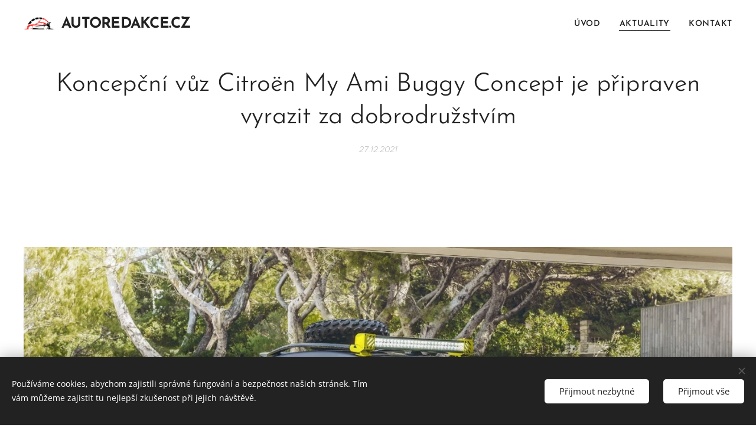

--- FILE ---
content_type: text/html; charset=UTF-8
request_url: https://www.autoredakce.cz/l/koncepcni-vuz-citroen-my-ami-buggy-concept-je-pripraven-vyrazit-za-dobrodruzstvim/
body_size: 28957
content:
<!DOCTYPE html>
<html class="no-js" prefix="og: https://ogp.me/ns#" lang="cs">
<head><link rel="preconnect" href="https://duyn491kcolsw.cloudfront.net" crossorigin><link rel="preconnect" href="https://fonts.gstatic.com" crossorigin><meta charset="utf-8"><link rel="icon" href="https://duyn491kcolsw.cloudfront.net/files/2d/2di/2div3h.svg?ph=5f6f3cb15f" type="image/svg+xml" sizes="any"><link rel="icon" href="https://duyn491kcolsw.cloudfront.net/files/07/07f/07fzq8.svg?ph=5f6f3cb15f" type="image/svg+xml" sizes="16x16"><link rel="icon" href="https://duyn491kcolsw.cloudfront.net/files/1j/1j3/1j3767.ico?ph=5f6f3cb15f"><link rel="apple-touch-icon" href="https://duyn491kcolsw.cloudfront.net/files/1j/1j3/1j3767.ico?ph=5f6f3cb15f"><link rel="icon" href="https://duyn491kcolsw.cloudfront.net/files/1j/1j3/1j3767.ico?ph=5f6f3cb15f">
    <meta http-equiv="X-UA-Compatible" content="IE=edge">
    <title>Koncepční vůz Citroën My Ami Buggy Concept je připraven vyrazit za dobrodružstvím :: Auto redakce</title>
    <meta name="viewport" content="width=device-width,initial-scale=1">
    <meta name="msapplication-tap-highlight" content="no">
    
    <link href="https://duyn491kcolsw.cloudfront.net/files/0r/0rk/0rklmm.css?ph=5f6f3cb15f" media="print" rel="stylesheet">
    <link href="https://duyn491kcolsw.cloudfront.net/files/2e/2e5/2e5qgh.css?ph=5f6f3cb15f" media="screen and (min-width:100000em)" rel="stylesheet" data-type="cq" disabled>
    <link rel="stylesheet" href="https://duyn491kcolsw.cloudfront.net/files/41/41k/41kc5i.css?ph=5f6f3cb15f"><link rel="stylesheet" href="https://duyn491kcolsw.cloudfront.net/files/3b/3b2/3b2e8e.css?ph=5f6f3cb15f" media="screen and (min-width:37.5em)"><link rel="stylesheet" href="https://duyn491kcolsw.cloudfront.net/files/2m/2m4/2m4vjv.css?ph=5f6f3cb15f" data-wnd_color_scheme_file=""><link rel="stylesheet" href="https://duyn491kcolsw.cloudfront.net/files/23/23c/23cqa3.css?ph=5f6f3cb15f" data-wnd_color_scheme_desktop_file="" media="screen and (min-width:37.5em)" disabled=""><link rel="stylesheet" href="https://duyn491kcolsw.cloudfront.net/files/2a/2af/2afc1w.css?ph=5f6f3cb15f" data-wnd_additive_color_file=""><link rel="stylesheet" href="https://duyn491kcolsw.cloudfront.net/files/1q/1q6/1q648d.css?ph=5f6f3cb15f" data-wnd_typography_file=""><link rel="stylesheet" href="https://duyn491kcolsw.cloudfront.net/files/48/48d/48d6xr.css?ph=5f6f3cb15f" data-wnd_typography_desktop_file="" media="screen and (min-width:37.5em)" disabled=""><script>(()=>{let e=!1;const t=()=>{if(!e&&window.innerWidth>=600){for(let e=0,t=document.querySelectorAll('head > link[href*="css"][media="screen and (min-width:37.5em)"]');e<t.length;e++)t[e].removeAttribute("disabled");e=!0}};t(),window.addEventListener("resize",t),"container"in document.documentElement.style||fetch(document.querySelector('head > link[data-type="cq"]').getAttribute("href")).then((e=>{e.text().then((e=>{const t=document.createElement("style");document.head.appendChild(t),t.appendChild(document.createTextNode(e)),import("https://duyn491kcolsw.cloudfront.net/client/js.polyfill/container-query-polyfill.modern.js").then((()=>{let e=setInterval((function(){document.body&&(document.body.classList.add("cq-polyfill-loaded"),clearInterval(e))}),100)}))}))}))})()</script>
<link rel="preload stylesheet" href="https://duyn491kcolsw.cloudfront.net/files/2m/2m8/2m8msc.css?ph=5f6f3cb15f" as="style"><meta name="description" content="Citroën My Ami Buggy Concept je svobodným a osobitým znázorněním objektu určeného k novému způsobu trávení volného času, dobrodruha s extrovertním, barevným a robustním stylem, který je zároveň velmi jednoduchý a funkční."><meta name="keywords" content=""><meta name="generator" content="Webnode 2"><meta name="apple-mobile-web-app-capable" content="no"><meta name="apple-mobile-web-app-status-bar-style" content="black"><meta name="format-detection" content="telephone=no">



<meta property="og:url" content="https://autoredakce.cz/l/koncepcni-vuz-citroen-my-ami-buggy-concept-je-pripraven-vyrazit-za-dobrodruzstvim/"><meta property="og:title" content="Koncepční vůz Citroën My Ami Buggy Concept je připraven vyrazit za dobrodružstvím :: Auto redakce"><meta property="og:type" content="article"><meta property="og:description" content="Citroën My Ami Buggy Concept je svobodným a osobitým znázorněním objektu určeného k novému způsobu trávení volného času, dobrodruha s extrovertním, barevným a robustním stylem, který je zároveň velmi jednoduchý a funkční."><meta property="og:site_name" content="Auto redakce"><meta property="og:image" content="https://5f6f3cb15f.clvaw-cdnwnd.com/40d91f9c670fb610cc25e6e815bdc82d/200000516-1efa81efab/700/Sn%C3%ADmek%20obrazovky%202021-12-27%20090714.jpg?ph=5f6f3cb15f"><meta property="og:article:published_time" content="2021-12-27T00:00:00+0100"><meta name="robots" content="index,follow"><link rel="canonical" href="https://www.autoredakce.cz/l/koncepcni-vuz-citroen-my-ami-buggy-concept-je-pripraven-vyrazit-za-dobrodruzstvim/"><script>window.checkAndChangeSvgColor=function(c){try{var a=document.getElementById(c);if(a){c=[["border","borderColor"],["outline","outlineColor"],["color","color"]];for(var h,b,d,f=[],e=0,m=c.length;e<m;e++)if(h=window.getComputedStyle(a)[c[e][1]].replace(/\s/g,"").match(/^rgb[a]?\(([0-9]{1,3}),([0-9]{1,3}),([0-9]{1,3})/i)){b="";for(var g=1;3>=g;g++)b+=("0"+parseInt(h[g],10).toString(16)).slice(-2);"0"===b.charAt(0)&&(d=parseInt(b.substr(0,2),16),d=Math.max(16,d),b=d.toString(16)+b.slice(-4));f.push(c[e][0]+"="+b)}if(f.length){var k=a.getAttribute("data-src"),l=k+(0>k.indexOf("?")?"?":"&")+f.join("&");a.src!=l&&(a.src=l,a.outerHTML=a.outerHTML)}}}catch(n){}};</script></head>
<body class="l wt-blogpost ac-h ac-i ac-o ac-n l-default l-d-none b-btn-sq b-btn-s-l b-btn-dn b-btn-bw-1 img-d-n img-t-o img-h-z line-solid b-e-ds lbox-d c-s-m  wnd-tce  wnd-fe"><noscript>
				<iframe
				 src="https://www.googletagmanager.com/ns.html?id=GTM-542MMSL"
				 height="0"
				 width="0"
				 style="display:none;visibility:hidden"
				 >
				 </iframe>
			</noscript>

<div class="wnd-page l-page cs-gray-3 ac-d82323 ac-normal t-t-fs-m t-t-fw-l t-t-sp t-t-d-n t-s-fs-s t-s-fw-l t-s-sp-n t-s-d-n t-p-fs-s t-p-fw-m t-p-sp-n t-h-fs-s t-h-fw-l t-h-sp t-bq-fs-s t-bq-fw-l t-bq-sp t-bq-d-l t-btn-fw-l t-nav-fw-s t-pd-fw-s t-nav-tt-u">
    <div class="l-w t cf t-31">
        <div class="l-bg cf">
            <div class="s-bg-l">
                
                
            </div>
        </div>
        <header class="l-h cf">
            <div class="sw cf">
	<div class="sw-c cf"><section data-space="true" class="s s-hn s-hn-default wnd-mt-classic wnd-na-c logo-classic sc-w   wnd-w-max wnd-nh-m wnd-nav-sticky menu-default-underline">
	<div class="s-w">
		<div class="s-o">

			<div class="s-bg">
                <div class="s-bg-l">
                    
                    
                </div>
			</div>

			<div class="h-w h-f wnd-fixed">

				<div class="n-l">
					<div class="s-c menu-nav">
						<div class="logo-block">
							<div class="b b-l logo logo-default logo-nb brandon-grotesque wnd-logo-with-text wnd-iar-1-1 logo-25 b-ls-m" id="wnd_LogoBlock_825078" data-wnd_mvc_type="wnd.fe.LogoBlock">
	<div class="b-l-c logo-content">
		<a class="b-l-link logo-link" href="/home/">

			<div class="b-l-image logo-image">
				<div class="b-l-image-w logo-image-cell">
                    <picture><source type="image/webp" srcset="https://5f6f3cb15f.clvaw-cdnwnd.com/40d91f9c670fb610cc25e6e815bdc82d/200002125-af0c6af0c7/450/autoredakce%283%29.webp?ph=5f6f3cb15f 450w, https://5f6f3cb15f.clvaw-cdnwnd.com/40d91f9c670fb610cc25e6e815bdc82d/200002125-af0c6af0c7/700/autoredakce%283%29.webp?ph=5f6f3cb15f 500w, https://5f6f3cb15f.clvaw-cdnwnd.com/40d91f9c670fb610cc25e6e815bdc82d/200002125-af0c6af0c7/autoredakce%283%29.webp?ph=5f6f3cb15f 500w" sizes="(min-width: 600px) 450px, (min-width: 360px) calc(100vw * 0.8), 100vw" ><img src="https://5f6f3cb15f.clvaw-cdnwnd.com/40d91f9c670fb610cc25e6e815bdc82d/200002124-d91cbd91cd/autoredakce%283%29.png?ph=5f6f3cb15f" alt="" width="500" height="500" class="wnd-logo-img" ></picture>
				</div>
			</div>

			

			<div class="b-l-br logo-br"></div>

			<div class="b-l-text logo-text-wrapper">
				<div class="b-l-text-w logo-text">
					<span class="b-l-text-c logo-text-cell"><strong><font>AUTOREDAKCE.CZ</font></strong></span>
				</div>
			</div>

		</a>
	</div>
</div>
						</div>

						<div id="menu-slider">
							<div id="menu-block">
								<nav id="menu"><div class="menu-font menu-wrapper">
	<a href="#" class="menu-close" rel="nofollow" title="Close Menu"></a>
	<ul role="menubar" aria-label="Menu" class="level-1">
		<li role="none" class="wnd-homepage">
			<a class="menu-item" role="menuitem" href="/home/"><span class="menu-item-text">Úvod</span></a>
			
		</li><li role="none" class="wnd-active-path">
			<a class="menu-item" role="menuitem" href="/clanky/"><span class="menu-item-text">Aktuality</span></a>
			
		</li><li role="none">
			<a class="menu-item" role="menuitem" href="/kontakt/"><span class="menu-item-text">Kontakt</span></a>
			
		</li>
	</ul>
	<span class="more-text">Více</span>
</div></nav>
							</div>
						</div>

						<div class="cart-and-mobile">
							
							

							<div id="menu-mobile">
								<a href="#" id="menu-submit"><span></span>Menu</a>
							</div>
						</div>

					</div>
				</div>

			</div>

		</div>
	</div>
</section></div>
</div>
        </header>
        <main class="l-m cf">
            <div class="sw cf">
	<div class="sw-c cf"><section data-space="true" class="s s-hm s-hm-bdh s-bdh cf sc-w   wnd-w-max wnd-s-normal wnd-h-auto wnd-nh-m wnd-p-cc hn-default">
    <div class="s-w cf">
	    <div class="s-o cf">
	        <div class="s-bg cf">
                <div class="s-bg-l">
                    
                    
                </div>
	        </div>
	        <div class="h-c s-c cf">
		        <div class="s-bdh-c b b-s-l b-s-r b-cs cf">
			        <div class="s-bdh-w">
			            <h1 class="s-bdh-t"><div class="ld">
	<span class="ld-c">Koncepční vůz Citroën My Ami Buggy Concept je připraven vyrazit za dobrodružstvím</span>
</div></h1>
			            <span class="s-bdh-d"><div class="ld">
	<span class="ld-c">27.12.2021</span>
</div></span>
			        </div>
		        </div>
	        </div>
	    </div>
    </div>
</section><section class="s s-basic cf sc-w   wnd-w-max wnd-s-normal wnd-h-auto" data-wnd_brightness="0" data-wnd_last_section>
	<div class="s-w cf">
		<div class="s-o s-fs cf">
			<div class="s-bg cf">
				<div class="s-bg-l">
                    
					
				</div>
			</div>
			<div class="s-c s-fs cf">
				<div class="ez cf wnd-no-cols">
	<div class="ez-c"><div class="gal-app b-gal b b-s" id="wnd_PhotoGalleryBlock_75846" data-content="{&quot;variant&quot;:&quot;slideshow&quot;,&quot;gridCount&quot;:4,&quot;id&quot;:&quot;wnd_PhotoGalleryBlock_75846&quot;,&quot;items&quot;:[{&quot;id&quot;:200000516,&quot;title&quot;:&quot;&quot;,&quot;orientation&quot;:&quot;landscape&quot;,&quot;aspectRatio&quot;:&quot;1370:777&quot;,&quot;size&quot;:{&quot;width&quot;:1370,&quot;height&quot;:777},&quot;img&quot;:{&quot;mimeType&quot;:&quot;image/jpeg&quot;,&quot;src&quot;:&quot;https://5f6f3cb15f.clvaw-cdnwnd.com/40d91f9c670fb610cc25e6e815bdc82d/200000516-1efa81efab/Sn%C3%ADmek%20obrazovky%202021-12-27%20090714.jpg?ph=5f6f3cb15f&quot;},&quot;sources&quot;:[{&quot;mimeType&quot;:&quot;image/jpeg&quot;,&quot;sizes&quot;:[{&quot;width&quot;:450,&quot;height&quot;:255,&quot;src&quot;:&quot;https://5f6f3cb15f.clvaw-cdnwnd.com/40d91f9c670fb610cc25e6e815bdc82d/200000516-1efa81efab/450/Sn%C3%ADmek%20obrazovky%202021-12-27%20090714.jpg?ph=5f6f3cb15f&quot;},{&quot;width&quot;:700,&quot;height&quot;:397,&quot;src&quot;:&quot;https://5f6f3cb15f.clvaw-cdnwnd.com/40d91f9c670fb610cc25e6e815bdc82d/200000516-1efa81efab/700/Sn%C3%ADmek%20obrazovky%202021-12-27%20090714.jpg?ph=5f6f3cb15f&quot;},{&quot;width&quot;:1370,&quot;height&quot;:777,&quot;src&quot;:&quot;https://5f6f3cb15f.clvaw-cdnwnd.com/40d91f9c670fb610cc25e6e815bdc82d/200000516-1efa81efab/Sn%C3%ADmek%20obrazovky%202021-12-27%20090714.jpg?ph=5f6f3cb15f&quot;}]},{&quot;mimeType&quot;:&quot;image/webp&quot;,&quot;sizes&quot;:[{&quot;width&quot;:450,&quot;height&quot;:255,&quot;src&quot;:&quot;https://5f6f3cb15f.clvaw-cdnwnd.com/40d91f9c670fb610cc25e6e815bdc82d/200000951-aa4efaa4f3/450/Sn%C3%ADmek%20obrazovky%202021-12-27%20090714.webp?ph=5f6f3cb15f&quot;},{&quot;width&quot;:700,&quot;height&quot;:397,&quot;src&quot;:&quot;https://5f6f3cb15f.clvaw-cdnwnd.com/40d91f9c670fb610cc25e6e815bdc82d/200000951-aa4efaa4f3/700/Sn%C3%ADmek%20obrazovky%202021-12-27%20090714.webp?ph=5f6f3cb15f&quot;},{&quot;width&quot;:1370,&quot;height&quot;:777,&quot;src&quot;:&quot;https://5f6f3cb15f.clvaw-cdnwnd.com/40d91f9c670fb610cc25e6e815bdc82d/200000951-aa4efaa4f3/Sn%C3%ADmek%20obrazovky%202021-12-27%20090714.webp?ph=5f6f3cb15f&quot;}]}]}]}">
</div><div class="b b-text cf">
	<div class="b-c b-text-c b-s b-s-t60 b-s-b60 b-cs cf"><p><strong>Citroën My Ami Buggy Concept je svobodným a osobitým znázorněním objektu určeného k novému způsobu trávení volného času, dobrodruha s extrovertním, barevným a robustním stylem, který je zároveň velmi jednoduchý a funkční.</strong></p><p>Týmy Citroënu navrhly tento zcela emancipovaný vůz Ami určený pro všechny, kdo hledají elektrický, snadno ovladatelný objekt s výraznou osobností vyzařující neuvěřitelný charakter.</p><p>Citroën My Ami Buggy Concept je pozvánkou pro všechny, kdo milují nezávislost a kdo se na cestách na silnicích nebo při jízdě po pláži budou chtít cítit dobrodružně. My Ami Buggy Concept je zábavný vůz určený pro víkendy, dovolenou u moře nebo v přírodě, který si uživatele získá svou praktičností. Model, který se díky svému elektrickému pohonu bude pohybovat bez hluku a emisí, nabízí požitek z jízdy v elektromobilu umocněný absencí plných dveří, takže posádka může cestovat v naprostém ponoření do okolního prostředí, ve voze, který je díky panoramatické střeše zalitý světlem. </p><blockquote><p>"My Ami Buggy Concept je návrh v souladu s filozofií objektu Ami, což není opravdový automobil. Inspiraci jsme proto hledali z hlediska hravosti a funkčnosti ve světě stavebnic a z hlediska ergonomie a estetiky v průmyslovém designu, který zahrnuje předměty denní potřeby (nábytek, osvětlení atd.) a módní doplňky (tenisky, sportovní vybavení, brýle atd.). Například jednoduché lisované tvary držáků na fotoaparáty a chytré telefony se inspirovaly prací designérů, kteří v druhé polovině minulého století vytvořili základní a nadčasové spotřební předměty. My Ami Buggy Concept je minimalistický, funkční, jednoduchý, v nejčistším duchu ikonických současných průmyslových objektů." <strong>Samuel Pericles, designér My Ami Buggy</strong><strong>.</strong></p></blockquote><h3>DESIGN: AMI V ROLI NESPOUTANÉHO DOBRODRUHA</h3><p><strong>ROBUSTNÍ STYL EXTERIÉRU</strong></p><p>My Ami Buggy stojí pevně na svých mohutných kolech, vyzařuje z něj výrazně dobrodružný charakter, který je vpředu i vzadu zvýrazněn velkými ochrannými rámy, poklicemi kol a mřížkami světlometů, nárazníky nebo předními panely s logem značky Citroën uprostřed. Propracovanější vzhled vozu dodávají při pohledu z boku nově pojatá rozšíření blatníků a trubkové chrániče pod dveřmi. Dobrodružný duch konceptu posiluje střešní nosič a rezervní kolo umístěné rovněž na střeše. Všechny tyto prvky jsou v jednotném černém odstínu. </p><p>Světelná lišta LED na přední části střechy dodává při jízdě v noci nebo v mlze další dobrodružný nádech. Po zastavení se vše spojí a vytvoří atmosféru "táboráku" díky světlu z této lišty a zvuku z jejího playlistu, který zní z mobilního reproduktoru.</p><p>Původní dveře byly odstraněny a nahrazeny průhledným vodotěsným plátnem, které lze v případě nepříznivého počasí stáhnout, což je odkaz na model Méhari. Je opatřeno zipy, vstupní otvor je vysoko a připomíná tak prosklené dveře klasických vozů. Praktické plátno lze sejmout, srolovat a uložit za zadní sedadla do speciálních obalů.</p><p>Nad čelním sklem byla v návaznosti na střechu instalován kryt chránící před rozmary počasí. V létě chrání před paprsky poledního slunce a poskytuje tak stín.</p><p>Široké pneumatiky typu "mud" a matně zlatavé zapuštěné ráfky zajišťují dobrou přilnavost a vyšší stabilitu na všech typech silnic a zároveň umocňují celkový styl vozu.</p><p>Designéři sice měli volnou ruku, ale současně dbali na to, aby byl koncept realistický a efektivní. Upevnění některých prvků bylo pro techniky skutečnou výzvou, někdy je museli připevnit přímo k trubkovému podvozku, aby pevně držely na místě. To platí zejména pro ochranné rámy a rezervní kolo na střeše. </p><p><strong>STAV DUCHA VYJÁDŘENÝ BARVAMI A MATERIÁLY</strong></p><p>My Ami Buggy Concept používá tři barvy: černou, khaki a žlutou. Černá, inspirovaná kempinkovým vybavením umocňuje funkční a robustní charakter vozidla. Její různé odstíny - Anodised Black na podbězích kol a střeše, texturovaná černá Speckled Black pro vykovaný efekt na zádi - se dokonale snoubí s odstíny Anodized Khaki a Citric Yellow, což vozidlu dodává dobrodružný vzhled umocněný pečlivě propracovanými detaily. </p><p>Exteriér vozu My Ami Buggy Concept je dvoubarevný, takže působí atraktivně a dynamicky: odstíny Anodized Khaki vepředu a Speckled Black vzadu vytvářejí symetrii, jejímž cílem je také jasně odlišit přední a zadní část vozidla. </p><p>Odstín Anodized Khaki je poklonou přírodě, černá, která je synonymem síly a modernosti, zachycuje světlo a dramatizuje barvy kolem. Volba černé barvy byla rovněž motivována přáním použít tmavší odstín, který skryje nečistoty. </p><p>Mnoho klíčových prvků konceptu My Ami Buggy Concept je zvýrazněno prvky ve žlutém odstínu Citric Yellow. Jde například o sedadla, nabíjecí kabel, grafickou kapsli na dveřích, celý prostor pro zavazadla a celou řadu doplňků. Tato ostrá barva také naznačuje, že zvýrazněné objekty slouží funkčnímu účelu.</p><p><strong>SMYSL PRO DETAIL</strong></p><p>Pro ještě větší personalizaci oživují design další technické detaily.</p><p>Pruhy a polepy s motivem šípů, které jsou výrazným znakem značky Citroën, se opakují se stejnou grafikou na různých prvcích exteriéru a interiéru a udávají rytmus celého vozu. Evokují přitom mřížku chladiče modelu Traction, středovou konzoli koncepčního vozu 19_19, přední prahovou lištu vozu Ami One Concept a design odkládacích schránek modelu Ami. Při pohledu zvenku se objevují na krytech kol, výztužných chráničích, krytu nad čelním sklem, bočních ochranných krytech, držácích světelných lišt, spodní části nárazníku a zadní části zrcátek a uvnitř na držácích příslušenství, odkládacích schránkách a palubní desce </p><p>Na střeše na straně řidiče je nápis "Pilot", na straně spolujezdce "Copilot" a podobně jako v automobilových závodech je na sedadle řidiče číslo 01 a na sedadle spolujezdce 02 jako označení jejich místa.</p><p>Žluté nálepky v podobě šipek pod spojlerem ukazují jako odkaz na letectví směr větru. Podobný typ dekorace se nachází na podbězích kol.</p><p>Na bočním zrcátku řidiče je umístěn štítek "+", který odkazuje na elektromotor a póly baterie, stejně jako na parkovací místa vyhrazená pro elektromobily.</p><h3>PRAKTICKÝ: FUNKČNÍ A ERGONOMICKÝ</h3><p><strong>STYLOVÝ, FUNKČNÍ A POHODLN</strong><strong>ĚJŠÍ INTERIÉR </strong></p><p>V interiéru vozu My Ami Buggy Concept se designéři soustředili na tři oblasti: sedadla, odkládací přihrádky a úložný prostor pro zavazadla.</p><p>My Ami Buggy Concept je vybaven novými sedadly Advanced Comfort®, jejichž pěna byla u modelu Ami zvětšena z 35 mm na 70 mm. Díky přidání paměťové pěny jsou sedadla lehká a měkká. Lze je snadno vyjmout, jsou vzájemně vyměnitelná a omyvatelná. Jejich konstrukce, která se skládá ze dvou skořepin položených na sobě, je inspirována designem bójky, což je spojuje se světem plážových doplňků.</p><p>Úložné přihrádky jsou důmyslné a přenosné. Každá z nich má v kabině svou vlastní funkci, ale lze je vzít ven na piknik nebo výlet. </p><p>Poličky na palubní desce, které byly k dispozici již u modelu My Ami, byly přepracovány speciálně pro My Ami Buggy Concept. Nad poličkami je upevněn matně zlatý kovový držák, který zabraňuje pohybu předmětů. </p><p>Byla navržena specifická řada zavazadel, přičemž každý kus dokonale zapadá do vnitřních prostor vozu. Ledvinka se připevňuje k magnetu, který byl speciálně zapuštěn doprostřed volantu, a díky poutku ji lze upnout k pasu. Pod palubní desku v úložném prostoru, který pojme kabinové zavazadlo, se vejde lodní pytel s klopou. Ve spodní části ho drží trubková konstrukce, která zabraňuje jeho převrácení.</p><p>Úložný prostor je zabudován také ve spodním panelu průhledných dveří ve výšce sedadla, do něhož je možné ukládat nejrůznější předměty nebo velkou odnímatelnou tašku speciálně navrženou pro uložení v tomto prostoru, kterou lze otevřít zevnitř a může sloužit jako odkládací přihrádka. Dveře, které mají stejně u modelu Ami vždy obrácené otevírání, se odemykají speciálním zábavným tlačítkem. </p><p>Nabíjecí kabel je připevněn k rámu dveří spolujezdce pomocí prvku ve tvaru madla, které usnadňuje jeho držení a ovládání.</p><p><strong>ATRAKTIVNÍ A FUNKČNÍ PŘÍSLUŠENSTVÍ S JEDINEČNÝM DESIGNEM</strong></p><p>Prvky příslušenství vozu My Ami Buggy Concept nevznikaly jen jako stylistické cvičení designérů, ale cílem bylo, aby byly skutečně funkční. Designéři se vžili do role milovníků nejrůznějších volnočasových aktivit a zamýšleli se nad funkčními předměty tak, aby jízdy na palubě My Ami Buggy Concept byly zábavné i praktické. </p><p>Design doplňků v interiéru byl navržen tak, aby usnadňoval pohyby na palubě: manipulace s předměty je velmi intuitivní. Například kolečko, které se používá k uchycení předmětů nebo k prováděné nastavení, se v zájmu jednotnosti používá opakovaně. Jeho design instinktivně naznačuje, jak se používá. Upevňovací mechanismy mnoha doplňků jsou navrženy podle stejné šablony, jsou společné, lze je oddělit a přemístit na jiné místo v kabině, podobně jako při hře se stavebnicí.</p><p>To platí například pro držák fotoaparátu nebo kamery, které jsou nezbytné pro zachycení a okamžité sdílení nejzajímavějších momentů z cesty nebo krajiny, kterou projíždíte... Držák je vybaven univerzálním šroubem pro všechny typy přístrojů, lze jej vyjmout po uvolnění zabudované západky a umístit jej na jakýkoliv ze čtyř kotevních bodů na svislých rámech dveří řidiče a spolujezdce.</p><p>Vnější zpětná zrcátka se nastavují pomocí kulového kloubu zabudovaného v upevňovacím zařízení a lze je nasadit do k tomu určených pozic ve sloupcích dveří. Jsou rovněž odnímatelné.</p><p>Držák na kelímek nebo láhev lze umístit buď na palubní desku, nebo na držák nahrazující držák na tašky v My Ami.</p><p>Držák na telefon vyvinutý pro My Ami a umístěný napravo od sedadla řidiče má v My Ami Buggy Concept designový válcový tvar s upínacím kolečkem na pravé straně, které drží telefon na místě. Na držák lze vyrýt jméno a příjmení majitele, což někteří uživatelé bezpochyby ocení.</p><p>Pro upevnění mobilního reproduktoru v zaoblené prohlubni v palubní desce za volantem designéři navrhli nový kónický držák. </p><p>Od nápadu k realitě je u 3D tisku jen krůček. Každý z těchto doplňků je originál, je vytištěn na 3D tiskárně, a lze jej tedy libovolně reprodukovat.</p><p>My Ami Buggy Concept je především pozvánkou k tomu, abyste se oddali touze po svobodě, volném čase a nekonformitě. My Ami Buggy Concept je studie stylu, kterou by si člověk rád zařadil na dopis Ježíškovi a která ilustruje jednu z mnoha tváří, jež by mohl získat Ami, tento atypický objekt mobility značky Citroën, který je určen k objevování nových obzorů.</p></div>
</div></div>
</div>
			</div>
		</div>
	</div>
</section></div>
</div>
<div class="s-bdf b-s b-s-t200 b-cs wnd-disabled" data-wnd_social_buttons="true">
	<div class="s-bdf-share b-s-b200"></div>
	<div class="s-bdf-comments"></div>
	<div class="s-bdf-html"></div>
</div>

        </main>
        <footer class="l-f cf">
            <div class="sw cf">
	<div class="sw-c cf"><section data-wn-border-element="s-f-border" class="s s-f s-f-basic s-f-simple sc-w   wnd-w-max wnd-s-higher">
	<div class="s-w">
		<div class="s-o">
			<div class="s-bg">
                <div class="s-bg-l">
                    
                    
                </div>
			</div>
			<div class="s-c s-f-l-w s-f-border">
				<div class="s-f-l b-s b-s-t0 b-s-b0">
					<div class="s-f-l-c s-f-l-c-first">
						<div class="s-f-cr"><span class="it b link">
	<span class="it-c">O web pečuje <a href="https://www.jsmeuspesni.cz/seo-konzultant/" target="_blank">SEO konzultant</a>&nbsp;a <a href="https://www.seo-expert.cz/" target="_blank">SEO expert</a>.<br></span>
</span></div>
						<div class="s-f-sf">
                            <span class="sf b">
<span class="sf-content sf-c link">Vytvořeno službou <a href="https://www.webnode.cz/?utm_source=text&utm_medium=footer&utm_content=wnd2&utm_campaign=signature" rel="noopener nofollow" target="_blank">Webnode</a></span>
</span>
                            <span class="sf-cbr link">
    <a href="#" rel="nofollow">Cookies</a>
</span>
                            
                            
                            
                        </div>
					</div>
					<div class="s-f-l-c s-f-l-c-last">
						<div class="s-f-lang lang-select cf">
	
</div>
					</div>
                    <div class="s-f-l-c s-f-l-c-currency">
                        <div class="s-f-ccy ccy-select cf">
	
</div>
                    </div>
				</div>
			</div>
		</div>
	</div>
</section></div>
</div>
        </footer>
    </div>
    
</div>
<section class="cb cb-dark" id="cookiebar" style="display:none;" id="cookiebar" style="display:none;">
	<div class="cb-bar cb-scrollable">
		<div class="cb-bar-c">
			<div class="cb-bar-text">Používáme cookies, abychom zajistili správné fungování a bezpečnost našich stránek. Tím vám můžeme zajistit tu nejlepší zkušenost při jejich návštěvě.</div>
			<div class="cb-bar-buttons">
				<button class="cb-button cb-close-basic" data-action="accept-necessary">
					<span class="cb-button-content">Přijmout nezbytné</span>
				</button>
				<button class="cb-button cb-close-basic" data-action="accept-all">
					<span class="cb-button-content">Přijmout vše</span>
				</button>
				
			</div>
		</div>
        <div class="cb-close cb-close-basic" data-action="accept-necessary"></div>
	</div>

	<div class="cb-popup cb-light close">
		<div class="cb-popup-c">
			<div class="cb-popup-head">
				<h3 class="cb-popup-title">Pokročilá nastavení</h3>
				<p class="cb-popup-text">Zde můžete upravit své preference ohledně cookies. Následující kategorie můžete povolit či zakázat a svůj výběr uložit.</p>
			</div>
			<div class="cb-popup-options cb-scrollable">
				<div class="cb-option">
					<input class="cb-option-input" type="checkbox" id="necessary" name="necessary" readonly="readonly" disabled="disabled" checked="checked">
                    <div class="cb-option-checkbox"></div>
                    <label class="cb-option-label" for="necessary">Nezbytné krátkodobé cookies</label>
					<div class="cb-option-text">Bez nezbytných cookies se neobejde správné a bezpečné fungování našich stránek a registrační proces na nich.</div>
				</div><div class="cb-option">
					<input class="cb-option-input" type="checkbox" id="functional" name="functional">
                    <div class="cb-option-checkbox"></div>
                    <label class="cb-option-label" for="functional">Funkční cookies</label>
					<div class="cb-option-text">Funkční cookies ukládají vaše preference a uzpůsobí podle nich naše stránky.</div>
				</div><div class="cb-option">
					<input class="cb-option-input" type="checkbox" id="performance" name="performance">
                    <div class="cb-option-checkbox"></div>
                    <label class="cb-option-label" for="performance">Výkonnostní cookies</label>
					<div class="cb-option-text">Výkonnostní cookies monitorují výkon našich stránek.</div>
				</div><div class="cb-option">
					<input class="cb-option-input" type="checkbox" id="marketing" name="marketing">
                    <div class="cb-option-checkbox"></div>
                    <label class="cb-option-label" for="marketing">Marketingové cookies</label>
					<div class="cb-option-text">Díky marketingovým cookies můžeme měřit a analyzovat výkon našeho webu.</div>
				</div>
			</div>
			<div class="cb-popup-footer">
				<button class="cb-button cb-save-popup" data-action="advanced-save">
					<span class="cb-button-content">Uložit</span>
				</button>
			</div>
			<div class="cb-close cb-close-popup" data-action="close"></div>
		</div>
	</div>
</section>

<script src="https://duyn491kcolsw.cloudfront.net/files/3e/3em/3eml8v.js?ph=5f6f3cb15f" crossorigin="anonymous" type="module"></script><script>document.querySelector(".wnd-fe")&&[...document.querySelectorAll(".c")].forEach((e=>{const t=e.querySelector(".b-text:only-child");t&&""===t.querySelector(".b-text-c").innerText&&e.classList.add("column-empty")}))</script>


<script src="https://duyn491kcolsw.cloudfront.net/client.fe/js.compiled/lang.cz.2093.js?ph=5f6f3cb15f" crossorigin="anonymous"></script><script src="https://duyn491kcolsw.cloudfront.net/client.fe/js.compiled/compiled.multi.2-2199.js?ph=5f6f3cb15f" crossorigin="anonymous"></script><script>var wnd = wnd || {};wnd.$data = {"image_content_items":{"wnd_ThumbnailBlock_737502":{"id":"wnd_ThumbnailBlock_737502","type":"wnd.pc.ThumbnailBlock"},"wnd_Section_default_447957844":{"id":"wnd_Section_default_447957844","type":"wnd.pc.Section"},"wnd_PhotoGalleryBlock_75846":{"id":"wnd_PhotoGalleryBlock_75846","type":"wnd.pc.PhotoGalleryBlock"},"wnd_LogoBlock_825078":{"id":"wnd_LogoBlock_825078","type":"wnd.pc.LogoBlock"},"wnd_FooterSection_footer_424288":{"id":"wnd_FooterSection_footer_424288","type":"wnd.pc.FooterSection"}},"svg_content_items":{"wnd_LogoBlock_825078":{"id":"wnd_LogoBlock_825078","type":"wnd.pc.LogoBlock"}},"content_items":[],"eshopSettings":{"ESHOP_SETTINGS_DISPLAY_PRICE_WITHOUT_VAT":false,"ESHOP_SETTINGS_DISPLAY_ADDITIONAL_VAT":false,"ESHOP_SETTINGS_DISPLAY_SHIPPING_COST":false},"project_info":{"isMultilanguage":false,"isMulticurrency":false,"eshop_tax_enabled":"1","country_code":"","contact_state":null,"eshop_tax_type":"VAT","eshop_discounts":false,"graphQLURL":"https:\/\/autoredakce.cz\/servers\/graphql\/","iubendaSettings":{"cookieBarCode":"","cookiePolicyCode":"","privacyPolicyCode":"","termsAndConditionsCode":""}}};</script><script>wnd.$system = {"fileSystemType":"aws_s3","localFilesPath":"https:\/\/www.autoredakce.cz\/_files\/","awsS3FilesPath":"https:\/\/5f6f3cb15f.clvaw-cdnwnd.com\/40d91f9c670fb610cc25e6e815bdc82d\/","staticFiles":"https:\/\/duyn491kcolsw.cloudfront.net\/files","isCms":false,"staticCDNServers":["https:\/\/duyn491kcolsw.cloudfront.net\/"],"fileUploadAllowExtension":["jpg","jpeg","jfif","png","gif","bmp","ico","svg","webp","tiff","pdf","doc","docx","ppt","pptx","pps","ppsx","odt","xls","xlsx","txt","rtf","mp3","wma","wav","ogg","amr","flac","m4a","3gp","avi","wmv","mov","mpg","mkv","mp4","mpeg","m4v","swf","gpx","stl","csv","xml","txt","dxf","dwg","iges","igs","step","stp"],"maxUserFormFileLimit":4194304,"frontendLanguage":"cz","backendLanguage":"cz","frontendLanguageId":"1","page":{"id":50000001,"identifier":"l","template":{"id":200000709,"styles":{"typography":"t-31_new","scheme":"cs-gray-3","additiveColor":"ac-d82323 ac-normal","acHeadings":true,"acSubheadings":false,"acIcons":true,"acOthers":true,"acMenu":true,"imageStyle":"img-d-n","imageHover":"img-h-z","imageTitle":"img-t-o","buttonStyle":"b-btn-sq","buttonSize":"b-btn-s-l","buttonDecoration":"b-btn-dn","buttonBorders":"b-btn-bw-1","lineStyle":"line-solid","eshopGridItemStyle":"b-e-ds","formStyle":"default","menuType":"","menuStyle":"menu-default-underline","lightboxStyle":"lbox-d","columnSpaces":"c-s-m","sectionWidth":"wnd-w-max","sectionSpace":"wnd-s-normal","layoutType":"l-default","layoutDecoration":"l-d-none","background":{"default":null},"backgroundSettings":{"default":""},"typoColumnElement":true,"buttonWeight":"t-btn-fw-l","productWeight":"t-pd-fw-s","menuWeight":"t-nav-fw-s","typoTitleSizes":"t-t-fs-m","typoTitleWeights":"t-t-fw-l","typoTitleSpacings":"t-t-sp","typoTitleDecorations":"t-t-d-n","typoHeadingSizes":"t-h-fs-s","typoHeadingWeights":"t-h-fw-l","typoHeadingSpacings":"t-h-sp","typoSubtitleSizes":"t-s-fs-s","typoSubtitleWeights":"t-s-fw-l","typoSubtitleSpacings":"t-s-sp-n","typoSubtitleDecorations":"t-s-d-n","typoParagraphSizes":"t-p-fs-s","typoParagraphWeights":"t-p-fw-m","typoParagraphSpacings":"t-p-sp-n","typoBlockquoteSizes":"t-bq-fs-s","typoBlockquoteWeights":"t-bq-fw-l","typoBlockquoteSpacings":"t-bq-sp","typoBlockquoteDecorations":"t-bq-d-l","menuTextTransform":"t-nav-tt-u"}},"layout":"blog_detail","name":"Koncep\u010dn\u00ed v\u016fz Citro\u00ebn My Ami Buggy Concept je p\u0159ipraven vyrazit za dobrodru\u017estv\u00edm","html_title":null,"language":"cz","langId":1,"isHomepage":false,"meta_description":null,"meta_keywords":null,"header_code":null,"footer_code":null,"styles":null,"countFormsEntries":[]},"listingsPrefix":"\/l\/","productPrefix":"\/p\/","cartPrefix":"\/cart\/","checkoutPrefix":"\/checkout\/","searchPrefix":"\/search\/","isCheckout":false,"isEshop":false,"hasBlog":true,"isProductDetail":false,"isListingDetail":true,"listing_page":{"id":200000261,"template_id":50000000,"link":"\/clanky\/","identifier":"koncepcni-vuz-citroen-my-ami-buggy-concept-je-pripraven-vyrazit-za-dobrodruzstvim"},"hasEshopAnalytics":false,"gTagId":null,"gAdsId":null,"format":{"be":{"DATE_TIME":{"mask":"%d.%m.%Y %H:%M","regexp":"^(((0?[1-9]|[1,2][0-9]|3[0,1])\\.(0?[1-9]|1[0-2])\\.[0-9]{1,4})(( [0-1][0-9]| 2[0-3]):[0-5][0-9])?|(([0-9]{4}(0[1-9]|1[0-2])(0[1-9]|[1,2][0-9]|3[0,1])(0[0-9]|1[0-9]|2[0-3])[0-5][0-9][0-5][0-9])))?$"},"DATE":{"mask":"%d.%m.%Y","regexp":"^((0?[1-9]|[1,2][0-9]|3[0,1])\\.(0?[1-9]|1[0-2])\\.[0-9]{1,4})$"},"CURRENCY":{"mask":{"point":",","thousands":" ","decimals":2,"mask":"%s","zerofill":true,"ignoredZerofill":true}}},"fe":{"DATE_TIME":{"mask":"%d.%m.%Y %H:%M","regexp":"^(((0?[1-9]|[1,2][0-9]|3[0,1])\\.(0?[1-9]|1[0-2])\\.[0-9]{1,4})(( [0-1][0-9]| 2[0-3]):[0-5][0-9])?|(([0-9]{4}(0[1-9]|1[0-2])(0[1-9]|[1,2][0-9]|3[0,1])(0[0-9]|1[0-9]|2[0-3])[0-5][0-9][0-5][0-9])))?$"},"DATE":{"mask":"%d.%m.%Y","regexp":"^((0?[1-9]|[1,2][0-9]|3[0,1])\\.(0?[1-9]|1[0-2])\\.[0-9]{1,4})$"},"CURRENCY":{"mask":{"point":",","thousands":" ","decimals":2,"mask":"%s","zerofill":true,"ignoredZerofill":true}}}},"e_product":null,"listing_item":{"id":200001413,"name":"Koncep\u010dn\u00ed v\u016fz Citro\u00ebn My Ami Buggy Concept je p\u0159ipraven vyrazit za dobrodru\u017estv\u00edm","identifier":"koncepcni-vuz-citroen-my-ami-buggy-concept-je-pripraven-vyrazit-za-dobrodruzstvim","date":"20211227090940","meta_description":null,"meta_keywords":null,"html_title":null,"styles":null,"content_items":{"wnd_PerexBlock_220922":{"type":"wnd.pc.PerexBlock","id":"wnd_PerexBlock_220922","context":"page","text":"\u003Cp\u003E\u003Cstrong\u003ECitro\u00ebn My Ami Buggy Concept je svobodn\u00fdm a osobit\u00fdm zn\u00e1zorn\u011bn\u00edm objektu ur\u010den\u00e9ho k nov\u00e9mu zp\u016fsobu tr\u00e1ven\u00ed voln\u00e9ho \u010dasu, dobrodruha s extrovertn\u00edm, barevn\u00fdm a robustn\u00edm stylem, kter\u00fd je z\u00e1rove\u0148 velmi jednoduch\u00fd a funk\u010dn\u00ed.\u003C\/strong\u003E\u003C\/p\u003E"},"wnd_ThumbnailBlock_737502":{"type":"wnd.pc.ThumbnailBlock","id":"wnd_ThumbnailBlock_737502","context":"page","style":{"background":{"default":{"default":"wnd-background-image"}},"backgroundSettings":{"default":{"default":{"id":200000516,"src":"200000516-1efa81efab\/Sn\u00edmek obrazovky 2021-12-27 090714.jpg","dataType":"filesystem_files","width":1370,"height":777,"mediaType":"myImages","mime":"image\/jpeg","alternatives":{"image\/webp":{"id":200000951,"src":"200000951-aa4efaa4f3\/Sn\u00edmek obrazovky 2021-12-27 090714.webp","dataType":"filesystem_files","width":"1370","height":"777","mime":"image\/webp"}}}}}},"refs":{"filesystem_files":[{"filesystem_files.id":200000516}]}},"wnd_SectionWrapper_583294":{"type":"wnd.pc.SectionWrapper","id":"wnd_SectionWrapper_583294","context":"page","content":["wnd_BlogDetailHeaderSection_blog_detail_header_765249444","wnd_Section_default_447957844"]},"wnd_BlogDetailHeaderSection_blog_detail_header_765249444":{"type":"wnd.pc.BlogDetailHeaderSection","contentIdentifier":"blog_detail_header","id":"wnd_BlogDetailHeaderSection_blog_detail_header_765249444","context":"page","content":{"default":["wnd_ListingDataBlock_626530023","wnd_ListingDataBlock_397341395"],"default_box":["wnd_ListingDataBlock_626530023","wnd_ListingDataBlock_397341395"]},"contentMap":{"wnd.pc.ListingDataBlock":{"name":"wnd_ListingDataBlock_626530023","date":"wnd_ListingDataBlock_397341395"}},"style":{"sectionColor":{"default":"sc-w"},"sectionWidth":{"default":"wnd-w-max"}},"variant":{"default":"default"}},"wnd_ListingDataBlock_626530023":{"type":"wnd.pc.ListingDataBlock","id":"wnd_ListingDataBlock_626530023","context":"page","refDataType":"listing_items","refDataKey":"listing_items.name","refDataId":200000613},"wnd_ListingDataBlock_397341395":{"type":"wnd.pc.ListingDataBlock","id":"wnd_ListingDataBlock_397341395","context":"page","refDataType":"listing_items","refDataKey":"listing_items.date","refDataId":200000613},"wnd_Section_default_447957844":{"type":"wnd.pc.Section","contentIdentifier":"default","id":"wnd_Section_default_447957844","context":"page","content":{"default":["wnd_EditZone_978513209"],"default_box":["wnd_EditZone_978513209"]},"contentMap":{"wnd.pc.EditZone":{"master-01":"wnd_EditZone_978513209"}},"style":{"sectionColor":{"default":"sc-w"},"sectionWidth":{"default":"wnd-w-max"},"sectionSpace":{"default":"wnd-s-normal"},"sectionHeight":{"default":"wnd-h-auto"},"sectionPosition":{"default":"wnd-p-cc"}},"variant":{"default":"default"}},"wnd_EditZone_978513209":{"type":"wnd.pc.EditZone","id":"wnd_EditZone_978513209","context":"page","content":["wnd_PhotoGalleryBlock_75846","wnd_TextBlock_383093723"]},"wnd_TextBlock_383093723":{"type":"wnd.pc.TextBlock","id":"wnd_TextBlock_383093723","context":"page","code":"\u003Cp\u003E\u003Cstrong\u003ECitro\u00ebn My Ami Buggy Concept je svobodn\u00fdm a osobit\u00fdm zn\u00e1zorn\u011bn\u00edm objektu ur\u010den\u00e9ho k nov\u00e9mu zp\u016fsobu tr\u00e1ven\u00ed voln\u00e9ho \u010dasu, dobrodruha s extrovertn\u00edm, barevn\u00fdm a robustn\u00edm stylem, kter\u00fd je z\u00e1rove\u0148 velmi jednoduch\u00fd a funk\u010dn\u00ed.\u003C\/strong\u003E\u003C\/p\u003E\u003Cp\u003ET\u00fdmy Citro\u00ebnu navrhly tento zcela emancipovan\u00fd v\u016fz Ami ur\u010den\u00fd pro v\u0161echny, kdo hledaj\u00ed elektrick\u00fd, snadno ovladateln\u00fd objekt s v\u00fdraznou osobnost\u00ed vyza\u0159uj\u00edc\u00ed neuv\u011b\u0159iteln\u00fd charakter.\u003C\/p\u003E\u003Cp\u003ECitro\u00ebn My Ami Buggy Concept je pozv\u00e1nkou pro v\u0161echny, kdo miluj\u00ed nez\u00e1vislost a kdo se na cest\u00e1ch na silnic\u00edch nebo p\u0159i j\u00edzd\u011b po pl\u00e1\u017ei budou cht\u00edt c\u00edtit dobrodru\u017en\u011b. My Ami Buggy Concept je z\u00e1bavn\u00fd v\u016fz ur\u010den\u00fd pro v\u00edkendy, dovolenou u mo\u0159e nebo v p\u0159\u00edrod\u011b, kter\u00fd si u\u017eivatele z\u00edsk\u00e1 svou prakti\u010dnost\u00ed. Model, kter\u00fd se d\u00edky sv\u00e9mu elektrick\u00e9mu pohonu bude pohybovat bez hluku a emis\u00ed, nab\u00edz\u00ed po\u017eitek z j\u00edzdy v elektromobilu umocn\u011bn\u00fd absenc\u00ed pln\u00fdch dve\u0159\u00ed, tak\u017ee pos\u00e1dka m\u016f\u017ee cestovat v naprost\u00e9m pono\u0159en\u00ed do okoln\u00edho prost\u0159ed\u00ed, ve voze, kter\u00fd je d\u00edky panoramatick\u00e9 st\u0159e\u0161e zalit\u00fd sv\u011btlem. \u003C\/p\u003E\u003Cblockquote\u003E\u003Cp\u003E\u0022My Ami Buggy Concept je n\u00e1vrh v souladu s filozofi\u00ed objektu Ami, co\u017e nen\u00ed opravdov\u00fd automobil. Inspiraci jsme proto hledali z hlediska hravosti a funk\u010dnosti ve sv\u011bt\u011b stavebnic a z hlediska ergonomie a estetiky v pr\u016fmyslov\u00e9m designu, kter\u00fd zahrnuje p\u0159edm\u011bty denn\u00ed pot\u0159eby (n\u00e1bytek, osv\u011btlen\u00ed atd.) a m\u00f3dn\u00ed dopl\u0148ky (tenisky, sportovn\u00ed vybaven\u00ed, br\u00fdle atd.). Nap\u0159\u00edklad jednoduch\u00e9 lisovan\u00e9 tvary dr\u017e\u00e1k\u016f na fotoapar\u00e1ty a chytr\u00e9 telefony se inspirovaly prac\u00ed design\u00e9r\u016f, kte\u0159\u00ed v druh\u00e9 polovin\u011b minul\u00e9ho stolet\u00ed vytvo\u0159ili z\u00e1kladn\u00ed a nad\u010dasov\u00e9 spot\u0159ebn\u00ed p\u0159edm\u011bty. My Ami Buggy Concept je minimalistick\u00fd, funk\u010dn\u00ed, jednoduch\u00fd, v nej\u010dist\u0161\u00edm duchu ikonick\u00fdch sou\u010dasn\u00fdch pr\u016fmyslov\u00fdch objekt\u016f.\u0022 \u003Cstrong\u003ESamuel Pericles, design\u00e9r My Ami Buggy\u003C\/strong\u003E\u003Cstrong\u003E.\u003C\/strong\u003E\u003C\/p\u003E\u003C\/blockquote\u003E\u003Ch3\u003EDESIGN: AMI V ROLI NESPOUTAN\u00c9HO DOBRODRUHA\u003C\/h3\u003E\u003Cp\u003E\u003Cstrong\u003EROBUSTN\u00cd STYL EXTERI\u00c9RU\u003C\/strong\u003E\u003C\/p\u003E\u003Cp\u003EMy Ami Buggy stoj\u00ed pevn\u011b na sv\u00fdch mohutn\u00fdch kolech, vyza\u0159uje z n\u011bj v\u00fdrazn\u011b dobrodru\u017en\u00fd charakter, kter\u00fd je vp\u0159edu i vzadu zv\u00fdrazn\u011bn velk\u00fdmi ochrann\u00fdmi r\u00e1my, poklicemi kol a m\u0159\u00ed\u017ekami sv\u011btlomet\u016f, n\u00e1razn\u00edky nebo p\u0159edn\u00edmi panely s logem zna\u010dky Citro\u00ebn uprost\u0159ed. Propracovan\u011bj\u0161\u00ed vzhled vozu dod\u00e1vaj\u00ed p\u0159i pohledu z boku nov\u011b pojat\u00e1 roz\u0161\u00ed\u0159en\u00ed blatn\u00edk\u016f a trubkov\u00e9 chr\u00e1ni\u010de pod dve\u0159mi. Dobrodru\u017en\u00fd duch konceptu posiluje st\u0159e\u0161n\u00ed nosi\u010d a rezervn\u00ed kolo um\u00edst\u011bn\u00e9 rovn\u011b\u017e na st\u0159e\u0161e. V\u0161echny tyto prvky jsou v jednotn\u00e9m \u010dern\u00e9m odst\u00ednu. \u003C\/p\u003E\u003Cp\u003ESv\u011bteln\u00e1 li\u0161ta LED na p\u0159edn\u00ed \u010d\u00e1sti st\u0159echy dod\u00e1v\u00e1 p\u0159i j\u00edzd\u011b v noci nebo v mlze dal\u0161\u00ed dobrodru\u017en\u00fd n\u00e1dech. Po zastaven\u00ed se v\u0161e spoj\u00ed a vytvo\u0159\u00ed atmosf\u00e9ru \u0022t\u00e1bor\u00e1ku\u0022 d\u00edky sv\u011btlu z t\u00e9to li\u0161ty a zvuku z jej\u00edho playlistu, kter\u00fd zn\u00ed z mobiln\u00edho reproduktoru.\u003C\/p\u003E\u003Cp\u003EP\u016fvodn\u00ed dve\u0159e byly odstran\u011bny a nahrazeny pr\u016fhledn\u00fdm vodot\u011bsn\u00fdm pl\u00e1tnem, kter\u00e9 lze v p\u0159\u00edpad\u011b nep\u0159\u00edzniv\u00e9ho po\u010das\u00ed st\u00e1hnout, co\u017e je odkaz na model M\u00e9hari. Je opat\u0159eno zipy, vstupn\u00ed otvor je vysoko a p\u0159ipom\u00edn\u00e1 tak prosklen\u00e9 dve\u0159e klasick\u00fdch voz\u016f. Praktick\u00e9 pl\u00e1tno lze sejmout, srolovat a ulo\u017eit za zadn\u00ed sedadla do speci\u00e1ln\u00edch obal\u016f.\u003C\/p\u003E\u003Cp\u003ENad \u010deln\u00edm sklem byla v n\u00e1vaznosti na st\u0159echu instalov\u00e1n kryt chr\u00e1n\u00edc\u00ed p\u0159ed rozmary po\u010das\u00ed. V l\u00e9t\u011b chr\u00e1n\u00ed p\u0159ed paprsky poledn\u00edho slunce a poskytuje tak st\u00edn.\u003C\/p\u003E\u003Cp\u003E\u0160irok\u00e9 pneumatiky typu \u0022mud\u0022 a matn\u011b zlatav\u00e9 zapu\u0161t\u011bn\u00e9 r\u00e1fky zaji\u0161\u0165uj\u00ed dobrou p\u0159ilnavost a vy\u0161\u0161\u00ed stabilitu na v\u0161ech typech silnic a z\u00e1rove\u0148 umoc\u0148uj\u00ed celkov\u00fd styl vozu.\u003C\/p\u003E\u003Cp\u003EDesign\u00e9\u0159i sice m\u011bli volnou ruku, ale sou\u010dasn\u011b dbali na to, aby byl koncept realistick\u00fd a efektivn\u00ed. Upevn\u011bn\u00ed n\u011bkter\u00fdch prvk\u016f bylo pro techniky skute\u010dnou v\u00fdzvou, n\u011bkdy je museli p\u0159ipevnit p\u0159\u00edmo k trubkov\u00e9mu podvozku, aby pevn\u011b dr\u017eely na m\u00edst\u011b. To plat\u00ed zejm\u00e9na pro ochrann\u00e9 r\u00e1my a rezervn\u00ed kolo na st\u0159e\u0161e. \u003C\/p\u003E\u003Cp\u003E\u003Cstrong\u003ESTAV DUCHA VYJ\u00c1D\u0158EN\u00dd BARVAMI A MATERI\u00c1LY\u003C\/strong\u003E\u003C\/p\u003E\u003Cp\u003EMy Ami Buggy Concept pou\u017e\u00edv\u00e1 t\u0159i barvy: \u010dernou, khaki a \u017elutou. \u010cern\u00e1, inspirovan\u00e1 kempinkov\u00fdm vybaven\u00edm umoc\u0148uje funk\u010dn\u00ed a robustn\u00ed charakter vozidla. Jej\u00ed r\u016fzn\u00e9 odst\u00edny - Anodised Black na podb\u011bz\u00edch kol a st\u0159e\u0161e, texturovan\u00e1 \u010dern\u00e1 Speckled Black pro vykovan\u00fd efekt na z\u00e1di - se dokonale snoub\u00ed s odst\u00edny Anodized Khaki a Citric Yellow, co\u017e vozidlu dod\u00e1v\u00e1 dobrodru\u017en\u00fd vzhled umocn\u011bn\u00fd pe\u010dliv\u011b propracovan\u00fdmi detaily. \u003C\/p\u003E\u003Cp\u003EExteri\u00e9r vozu My Ami Buggy Concept je dvoubarevn\u00fd, tak\u017ee p\u016fsob\u00ed atraktivn\u011b a dynamicky: odst\u00edny Anodized Khaki vep\u0159edu a Speckled Black vzadu vytv\u00e1\u0159ej\u00ed symetrii, jej\u00edm\u017e c\u00edlem je tak\u00e9 jasn\u011b odli\u0161it p\u0159edn\u00ed a zadn\u00ed \u010d\u00e1st vozidla. \u003C\/p\u003E\u003Cp\u003EOdst\u00edn Anodized Khaki je poklonou p\u0159\u00edrod\u011b, \u010dern\u00e1, kter\u00e1 je synonymem s\u00edly a modernosti, zachycuje sv\u011btlo a dramatizuje barvy kolem. Volba \u010dern\u00e9 barvy byla rovn\u011b\u017e motivov\u00e1na p\u0159\u00e1n\u00edm pou\u017e\u00edt tmav\u0161\u00ed odst\u00edn, kter\u00fd skryje ne\u010distoty. \u003C\/p\u003E\u003Cp\u003EMnoho kl\u00ed\u010dov\u00fdch prvk\u016f konceptu My Ami Buggy Concept je zv\u00fdrazn\u011bno prvky ve \u017elut\u00e9m odst\u00ednu Citric Yellow. Jde nap\u0159\u00edklad o sedadla, nab\u00edjec\u00ed kabel, grafickou kapsli na dve\u0159\u00edch, cel\u00fd prostor pro zavazadla a celou \u0159adu dopl\u0148k\u016f. Tato ostr\u00e1 barva tak\u00e9 nazna\u010duje, \u017ee zv\u00fdrazn\u011bn\u00e9 objekty slou\u017e\u00ed funk\u010dn\u00edmu \u00fa\u010delu.\u003C\/p\u003E\u003Cp\u003E\u003Cstrong\u003ESMYSL PRO DETAIL\u003C\/strong\u003E\u003C\/p\u003E\u003Cp\u003EPro je\u0161t\u011b v\u011bt\u0161\u00ed personalizaci o\u017eivuj\u00ed design dal\u0161\u00ed technick\u00e9 detaily.\u003C\/p\u003E\u003Cp\u003EPruhy a polepy s motivem \u0161\u00edp\u016f, kter\u00e9 jsou v\u00fdrazn\u00fdm znakem zna\u010dky Citro\u00ebn, se opakuj\u00ed se stejnou grafikou na r\u016fzn\u00fdch prvc\u00edch exteri\u00e9ru a interi\u00e9ru a ud\u00e1vaj\u00ed rytmus cel\u00e9ho vozu. Evokuj\u00ed p\u0159itom m\u0159\u00ed\u017eku chladi\u010de modelu Traction, st\u0159edovou konzoli koncep\u010dn\u00edho vozu 19_19, p\u0159edn\u00ed prahovou li\u0161tu vozu Ami One Concept a design odkl\u00e1dac\u00edch schr\u00e1nek modelu Ami. P\u0159i pohledu zvenku se objevuj\u00ed na krytech kol, v\u00fdztu\u017en\u00fdch chr\u00e1ni\u010d\u00edch, krytu nad \u010deln\u00edm sklem, bo\u010dn\u00edch ochrann\u00fdch krytech, dr\u017e\u00e1c\u00edch sv\u011bteln\u00fdch li\u0161t, spodn\u00ed \u010d\u00e1sti n\u00e1razn\u00edku a zadn\u00ed \u010d\u00e1sti zrc\u00e1tek a uvnit\u0159 na dr\u017e\u00e1c\u00edch p\u0159\u00edslu\u0161enstv\u00ed, odkl\u00e1dac\u00edch schr\u00e1nk\u00e1ch a palubn\u00ed desce \u003C\/p\u003E\u003Cp\u003ENa st\u0159e\u0161e na stran\u011b \u0159idi\u010de je n\u00e1pis \u0022Pilot\u0022, na stran\u011b spolujezdce \u0022Copilot\u0022 a podobn\u011b jako v automobilov\u00fdch z\u00e1vodech je na sedadle \u0159idi\u010de \u010d\u00edslo 01 a na sedadle spolujezdce 02 jako ozna\u010den\u00ed jejich m\u00edsta.\u003C\/p\u003E\u003Cp\u003E\u017dlut\u00e9 n\u00e1lepky v podob\u011b \u0161ipek pod spojlerem ukazuj\u00ed jako odkaz na letectv\u00ed sm\u011br v\u011btru. Podobn\u00fd typ dekorace se nach\u00e1z\u00ed na podb\u011bz\u00edch kol.\u003C\/p\u003E\u003Cp\u003ENa bo\u010dn\u00edm zrc\u00e1tku \u0159idi\u010de je um\u00edst\u011bn \u0161t\u00edtek \u0022+\u0022, kter\u00fd odkazuje na elektromotor a p\u00f3ly baterie, stejn\u011b jako na parkovac\u00ed m\u00edsta vyhrazen\u00e1 pro elektromobily.\u003C\/p\u003E\u003Ch3\u003EPRAKTICK\u00dd: FUNK\u010cN\u00cd A ERGONOMICK\u00dd\u003C\/h3\u003E\u003Cp\u003E\u003Cstrong\u003ESTYLOV\u00dd, FUNK\u010cN\u00cd A POHODLN\u003C\/strong\u003E\u003Cstrong\u003E\u011aJ\u0160\u00cd INTERI\u00c9R \u003C\/strong\u003E\u003C\/p\u003E\u003Cp\u003EV interi\u00e9ru vozu My Ami Buggy Concept se design\u00e9\u0159i soust\u0159edili na t\u0159i oblasti: sedadla, odkl\u00e1dac\u00ed p\u0159ihr\u00e1dky a \u00falo\u017en\u00fd prostor pro zavazadla.\u003C\/p\u003E\u003Cp\u003EMy Ami Buggy Concept je vybaven nov\u00fdmi sedadly Advanced Comfort\u00ae, jejich\u017e p\u011bna byla u modelu Ami zv\u011bt\u0161ena z 35 mm na 70 mm. D\u00edky p\u0159id\u00e1n\u00ed pam\u011b\u0165ov\u00e9 p\u011bny jsou sedadla lehk\u00e1 a m\u011bkk\u00e1. Lze je snadno vyjmout, jsou vz\u00e1jemn\u011b vym\u011bniteln\u00e1 a omyvateln\u00e1. Jejich konstrukce, kter\u00e1 se skl\u00e1d\u00e1 ze dvou sko\u0159epin polo\u017een\u00fdch na sob\u011b, je inspirov\u00e1na designem b\u00f3jky, co\u017e je spojuje se sv\u011btem pl\u00e1\u017eov\u00fdch dopl\u0148k\u016f.\u003C\/p\u003E\u003Cp\u003E\u00dalo\u017en\u00e9 p\u0159ihr\u00e1dky jsou d\u016fmysln\u00e9 a p\u0159enosn\u00e9. Ka\u017ed\u00e1 z nich m\u00e1 v kabin\u011b svou vlastn\u00ed funkci, ale lze je vz\u00edt ven na piknik nebo v\u00fdlet. \u003C\/p\u003E\u003Cp\u003EPoli\u010dky na palubn\u00ed desce, kter\u00e9 byly k dispozici ji\u017e u modelu My Ami, byly p\u0159epracov\u00e1ny speci\u00e1ln\u011b pro My Ami Buggy Concept. Nad poli\u010dkami je upevn\u011bn matn\u011b zlat\u00fd kovov\u00fd dr\u017e\u00e1k, kter\u00fd zabra\u0148uje pohybu p\u0159edm\u011bt\u016f. \u003C\/p\u003E\u003Cp\u003EByla navr\u017eena specifick\u00e1 \u0159ada zavazadel, p\u0159i\u010dem\u017e ka\u017ed\u00fd kus dokonale zapad\u00e1 do vnit\u0159n\u00edch prostor vozu. Ledvinka se p\u0159ipev\u0148uje k magnetu, kter\u00fd byl speci\u00e1ln\u011b zapu\u0161t\u011bn doprost\u0159ed volantu, a d\u00edky poutku ji lze upnout k pasu. Pod palubn\u00ed desku v \u00falo\u017en\u00e9m prostoru, kter\u00fd pojme kabinov\u00e9 zavazadlo, se vejde lodn\u00ed pytel s klopou. Ve spodn\u00ed \u010d\u00e1sti ho dr\u017e\u00ed trubkov\u00e1 konstrukce, kter\u00e1 zabra\u0148uje jeho p\u0159evr\u00e1cen\u00ed.\u003C\/p\u003E\u003Cp\u003E\u00dalo\u017en\u00fd prostor je zabudov\u00e1n tak\u00e9 ve spodn\u00edm panelu pr\u016fhledn\u00fdch dve\u0159\u00ed ve v\u00fd\u0161ce sedadla, do n\u011bho\u017e je mo\u017en\u00e9 ukl\u00e1dat nejr\u016fzn\u011bj\u0161\u00ed p\u0159edm\u011bty nebo velkou odn\u00edmatelnou ta\u0161ku speci\u00e1ln\u011b navr\u017eenou pro ulo\u017een\u00ed v tomto prostoru, kterou lze otev\u0159\u00edt zevnit\u0159 a m\u016f\u017ee slou\u017eit jako odkl\u00e1dac\u00ed p\u0159ihr\u00e1dka. Dve\u0159e, kter\u00e9 maj\u00ed stejn\u011b u modelu Ami v\u017edy obr\u00e1cen\u00e9 otev\u00edr\u00e1n\u00ed, se odemykaj\u00ed speci\u00e1ln\u00edm z\u00e1bavn\u00fdm tla\u010d\u00edtkem. \u003C\/p\u003E\u003Cp\u003ENab\u00edjec\u00ed kabel je p\u0159ipevn\u011bn k r\u00e1mu dve\u0159\u00ed spolujezdce pomoc\u00ed prvku ve tvaru madla, kter\u00e9 usnad\u0148uje jeho dr\u017een\u00ed a ovl\u00e1d\u00e1n\u00ed.\u003C\/p\u003E\u003Cp\u003E\u003Cstrong\u003EATRAKTIVN\u00cd A FUNK\u010cN\u00cd P\u0158\u00cdSLU\u0160ENSTV\u00cd S JEDINE\u010cN\u00ddM DESIGNEM\u003C\/strong\u003E\u003C\/p\u003E\u003Cp\u003EPrvky p\u0159\u00edslu\u0161enstv\u00ed vozu My Ami Buggy Concept nevznikaly jen jako stylistick\u00e9 cvi\u010den\u00ed design\u00e9r\u016f, ale c\u00edlem bylo, aby byly skute\u010dn\u011b funk\u010dn\u00ed. Design\u00e9\u0159i se v\u017eili do role milovn\u00edk\u016f nejr\u016fzn\u011bj\u0161\u00edch volno\u010dasov\u00fdch aktivit a zam\u00fd\u0161leli se nad funk\u010dn\u00edmi p\u0159edm\u011bty tak, aby j\u00edzdy na palub\u011b My Ami Buggy Concept byly z\u00e1bavn\u00e9 i praktick\u00e9. \u003C\/p\u003E\u003Cp\u003EDesign dopl\u0148k\u016f v interi\u00e9ru byl navr\u017een tak, aby usnad\u0148oval pohyby na palub\u011b: manipulace s p\u0159edm\u011bty je velmi intuitivn\u00ed. Nap\u0159\u00edklad kole\u010dko, kter\u00e9 se pou\u017e\u00edv\u00e1 k uchycen\u00ed p\u0159edm\u011bt\u016f nebo k prov\u00e1d\u011bn\u00e9 nastaven\u00ed, se v z\u00e1jmu jednotnosti pou\u017e\u00edv\u00e1 opakovan\u011b. Jeho design instinktivn\u011b nazna\u010duje, jak se pou\u017e\u00edv\u00e1. Upev\u0148ovac\u00ed mechanismy mnoha dopl\u0148k\u016f jsou navr\u017eeny podle stejn\u00e9 \u0161ablony, jsou spole\u010dn\u00e9, lze je odd\u011blit a p\u0159em\u00edstit na jin\u00e9 m\u00edsto v kabin\u011b, podobn\u011b jako p\u0159i h\u0159e se stavebnic\u00ed.\u003C\/p\u003E\u003Cp\u003ETo plat\u00ed nap\u0159\u00edklad pro dr\u017e\u00e1k fotoapar\u00e1tu nebo kamery, kter\u00e9 jsou nezbytn\u00e9 pro zachycen\u00ed a okam\u017eit\u00e9 sd\u00edlen\u00ed nejzaj\u00edmav\u011bj\u0161\u00edch moment\u016f z cesty nebo krajiny, kterou proj\u00ed\u017ed\u00edte... Dr\u017e\u00e1k je vybaven univerz\u00e1ln\u00edm \u0161roubem pro v\u0161echny typy p\u0159\u00edstroj\u016f, lze jej vyjmout po uvoln\u011bn\u00ed zabudovan\u00e9 z\u00e1padky a um\u00edstit jej na jak\u00fdkoliv ze \u010dty\u0159 kotevn\u00edch bod\u016f na svisl\u00fdch r\u00e1mech dve\u0159\u00ed \u0159idi\u010de a spolujezdce.\u003C\/p\u003E\u003Cp\u003EVn\u011bj\u0161\u00ed zp\u011btn\u00e1 zrc\u00e1tka se nastavuj\u00ed pomoc\u00ed kulov\u00e9ho kloubu zabudovan\u00e9ho v upev\u0148ovac\u00edm za\u0159\u00edzen\u00ed a lze je nasadit do k tomu ur\u010den\u00fdch pozic ve sloupc\u00edch dve\u0159\u00ed. Jsou rovn\u011b\u017e odn\u00edmateln\u00e9.\u003C\/p\u003E\u003Cp\u003EDr\u017e\u00e1k na kel\u00edmek nebo l\u00e1hev lze um\u00edstit bu\u010f na palubn\u00ed desku, nebo na dr\u017e\u00e1k nahrazuj\u00edc\u00ed dr\u017e\u00e1k na ta\u0161ky v My Ami.\u003C\/p\u003E\u003Cp\u003EDr\u017e\u00e1k na telefon vyvinut\u00fd pro My Ami a um\u00edst\u011bn\u00fd napravo od sedadla \u0159idi\u010de m\u00e1 v My Ami Buggy Concept designov\u00fd v\u00e1lcov\u00fd tvar s up\u00ednac\u00edm kole\u010dkem na prav\u00e9 stran\u011b, kter\u00e9 dr\u017e\u00ed telefon na m\u00edst\u011b. Na dr\u017e\u00e1k lze vyr\u00fdt jm\u00e9no a p\u0159\u00edjmen\u00ed majitele, co\u017e n\u011bkte\u0159\u00ed u\u017eivatel\u00e9 bezpochyby ocen\u00ed.\u003C\/p\u003E\u003Cp\u003EPro upevn\u011bn\u00ed mobiln\u00edho reproduktoru v zaoblen\u00e9 prohlubni v palubn\u00ed desce za volantem design\u00e9\u0159i navrhli nov\u00fd k\u00f3nick\u00fd dr\u017e\u00e1k. \u003C\/p\u003E\u003Cp\u003EOd n\u00e1padu k realit\u011b je u 3D tisku jen kr\u016f\u010dek. Ka\u017ed\u00fd z t\u011bchto dopl\u0148k\u016f je origin\u00e1l, je vyti\u0161t\u011bn na 3D tisk\u00e1rn\u011b, a lze jej tedy libovoln\u011b reprodukovat.\u003C\/p\u003E\u003Cp\u003EMy Ami Buggy Concept je p\u0159edev\u0161\u00edm pozv\u00e1nkou k tomu, abyste se oddali touze po svobod\u011b, voln\u00e9m \u010dase a nekonformit\u011b. My Ami Buggy Concept je studie stylu, kterou by si \u010dlov\u011bk r\u00e1d za\u0159adil na dopis Je\u017e\u00ed\u0161kovi a kter\u00e1 ilustruje jednu z mnoha tv\u00e1\u0159\u00ed, je\u017e by mohl z\u00edskat Ami, tento atypick\u00fd objekt mobility zna\u010dky Citro\u00ebn, kter\u00fd je ur\u010den k objevov\u00e1n\u00ed nov\u00fdch obzor\u016f.\u003C\/p\u003E"},"wnd_PhotoGalleryBlock_75846":{"id":"wnd_PhotoGalleryBlock_75846","context":"page","content":["wnd_PhotoImageBlock_31773"],"variant":"slideshow","limit":20,"type":"wnd.pc.PhotoGalleryBlock"},"wnd_PhotoImageBlock_31773":{"id":"wnd_PhotoImageBlock_31773","context":"page","description":"","image":{"id":200000516,"src":"200000516-1efa81efab\/Sn\u00edmek obrazovky 2021-12-27 090714.jpg","dataType":"filesystem_files","width":1370,"height":777,"alternatives":{"image\/webp":{"id":200000951,"src":"200000951-aa4efaa4f3\/Sn\u00edmek obrazovky 2021-12-27 090714.webp","dataType":"filesystem_files","width":"1370","height":"777","mime":"image\/webp"}}},"type":"wnd.pc.PhotoImageBlock","refs":{"filesystem_files":[{"filesystem_files.id":200000516}]}}}},"feReleasedFeatures":{"dualCurrency":false,"HeurekaSatisfactionSurvey":true,"productAvailability":true},"labels":{"dualCurrency.fixedRate":"","invoicesGenerator.W2EshopInvoice.alreadyPayed":"Nepla\u0165te! - Uhrazeno","invoicesGenerator.W2EshopInvoice.amount":"Mno\u017estv\u00ed:","invoicesGenerator.W2EshopInvoice.contactInfo":"Kontaktn\u00ed informace:","invoicesGenerator.W2EshopInvoice.couponCode":"K\u00f3d kup\u00f3nu","invoicesGenerator.W2EshopInvoice.customer":"Z\u00e1kazn\u00edk:","invoicesGenerator.W2EshopInvoice.dateOfIssue":"Datum vystaven\u00ed:","invoicesGenerator.W2EshopInvoice.dateOfTaxableSupply":"Datum uskute\u010dn\u011bn\u00ed pln\u011bn\u00ed:","invoicesGenerator.W2EshopInvoice.dic":"DI\u010c:","invoicesGenerator.W2EshopInvoice.discount":"Sleva","invoicesGenerator.W2EshopInvoice.dueDate":"Datum splatnosti:","invoicesGenerator.W2EshopInvoice.email":"E-mail:","invoicesGenerator.W2EshopInvoice.filenamePrefix":"Faktura-","invoicesGenerator.W2EshopInvoice.fiscalCode":"Da\u0148ov\u00fd k\u00f3d:","invoicesGenerator.W2EshopInvoice.freeShipping":"Doprava zdarma","invoicesGenerator.W2EshopInvoice.ic":"I\u010c:","invoicesGenerator.W2EshopInvoice.invoiceNo":"Faktura \u010d\u00edslo","invoicesGenerator.W2EshopInvoice.invoiceNoTaxed":"Faktura - Da\u0148ov\u00fd doklad \u010d\u00edslo","invoicesGenerator.W2EshopInvoice.notVatPayers":"Nejsem pl\u00e1tcem DPH","invoicesGenerator.W2EshopInvoice.orderNo":"\u010c\u00edslo objedn\u00e1vky:","invoicesGenerator.W2EshopInvoice.paymentPrice":"Cena platebn\u00ed metody:","invoicesGenerator.W2EshopInvoice.pec":"PEC:","invoicesGenerator.W2EshopInvoice.phone":"Telefon:","invoicesGenerator.W2EshopInvoice.priceExTax":"Cena bez dan\u011b:","invoicesGenerator.W2EshopInvoice.priceIncludingTax":"Cena v\u010detn\u011b dan\u011b:","invoicesGenerator.W2EshopInvoice.product":"Produkt:","invoicesGenerator.W2EshopInvoice.productNr":"\u010c\u00edslo produktu:","invoicesGenerator.W2EshopInvoice.recipientCode":"K\u00f3d p\u0159\u00edjemce:","invoicesGenerator.W2EshopInvoice.shippingAddress":"Doru\u010dovac\u00ed adresa:","invoicesGenerator.W2EshopInvoice.shippingPrice":"Cena dopravy:","invoicesGenerator.W2EshopInvoice.subtotal":"Mezisou\u010det:","invoicesGenerator.W2EshopInvoice.sum":"Celkov\u00e1 cena","invoicesGenerator.W2EshopInvoice.supplier":"Dodavatel","invoicesGenerator.W2EshopInvoice.tax":"Da\u0148:","invoicesGenerator.W2EshopInvoice.total":"Celkem:","invoicesGenerator.W2EshopInvoice.web":"Web:","wnd.errorBandwidthStorage.description":"Omlouv\u00e1me se za p\u0159\u00edpadn\u00e9 komplikace. Pokud jste majitel t\u011bchto str\u00e1nek a chcete je znovu zprovoznit, p\u0159ihlaste se pros\u00edm ke sv\u00e9mu \u00fa\u010dtu.","wnd.errorBandwidthStorage.heading":"Tento web je do\u010dasn\u011b nedostupn\u00fd (nebo ve v\u00fdstavb\u011b)","wnd.es.CheckoutShippingService.correiosDeliveryWithSpecialConditions":"CEP de destino est\u00e1 sujeito a condi\u00e7\u00f5es especiais de entrega pela ECT e ser\u00e1 realizada com o acr\u00e9scimo de at\u00e9 7 (sete) dias \u00fateis ao prazo regular.","wnd.es.CheckoutShippingService.correiosWithoutHomeDelivery":"CEP de destino est\u00e1 temporariamente sem entrega domiciliar. A entrega ser\u00e1 efetuada na ag\u00eancia indicada no Aviso de Chegada que ser\u00e1 entregue no endere\u00e7o do destinat\u00e1rio","wnd.es.ProductEdit.unit.cm":"cm","wnd.es.ProductEdit.unit.floz":"fl oz","wnd.es.ProductEdit.unit.ft":"ft","wnd.es.ProductEdit.unit.ft2":"ft\u00b2","wnd.es.ProductEdit.unit.g":"g","wnd.es.ProductEdit.unit.gal":"gal","wnd.es.ProductEdit.unit.in":"in","wnd.es.ProductEdit.unit.inventoryQuantity":"ks","wnd.es.ProductEdit.unit.inventorySize":"cm","wnd.es.ProductEdit.unit.inventorySize.cm":"cm","wnd.es.ProductEdit.unit.inventorySize.inch":"in","wnd.es.ProductEdit.unit.inventoryWeight":"kg","wnd.es.ProductEdit.unit.inventoryWeight.kg":"kg","wnd.es.ProductEdit.unit.inventoryWeight.lb":"lb","wnd.es.ProductEdit.unit.l":"l","wnd.es.ProductEdit.unit.m":"m","wnd.es.ProductEdit.unit.m2":"m\u00b2","wnd.es.ProductEdit.unit.m3":"m\u00b3","wnd.es.ProductEdit.unit.mg":"mg","wnd.es.ProductEdit.unit.ml":"ml","wnd.es.ProductEdit.unit.mm":"mm","wnd.es.ProductEdit.unit.oz":"oz","wnd.es.ProductEdit.unit.pcs":"ks","wnd.es.ProductEdit.unit.pt":"pt","wnd.es.ProductEdit.unit.qt":"qt","wnd.es.ProductEdit.unit.yd":"yd","wnd.es.ProductList.inventory.outOfStock":"Vyprod\u00e1no","wnd.fe.CheckoutFi.creditCard":"Platba kartou","wnd.fe.CheckoutSelectMethodKlarnaPlaygroundItem":"{name} testovac\u00ed \u00fa\u010det","wnd.fe.CheckoutSelectMethodZasilkovnaItem.change":"Zm\u011bnit v\u00fddejn\u00ed m\u00edsto","wnd.fe.CheckoutSelectMethodZasilkovnaItem.choose":"Zvolte si v\u00fddejn\u00ed m\u00edsto","wnd.fe.CheckoutSelectMethodZasilkovnaItem.error":"Zvolte si pros\u00edm v\u00fddejn\u00ed m\u00edsto","wnd.fe.CheckoutZipField.brInvalid":"Zadejte pros\u00edm platn\u00e9 PS\u010c ve form\u00e1tu XXXXX-XXX","wnd.fe.CookieBar.message":"Tyto str\u00e1nky pou\u017e\u00edvaj\u00ed cookies k anal\u00fdze n\u00e1v\u0161t\u011bvnosti a bezpe\u010dn\u00e9mu provozov\u00e1n\u00ed str\u00e1nek. Pou\u017e\u00edv\u00e1n\u00edm str\u00e1nek vyjad\u0159ujete souhlas s na\u0161imi pravidly pro ochranu soukrom\u00ed.","wnd.fe.FeFooter.createWebsite":"Vytvo\u0159te si webov\u00e9 str\u00e1nky zdarma!","wnd.fe.FormManager.error.file.invalidExtOrCorrupted":"Tento soubor nelze nahr\u00e1t. Je bu\u010f po\u0161kozen\u00fd, nebo jeho p\u0159\u00edpona neodpov\u00edd\u00e1 form\u00e1tu souboru.","wnd.fe.FormManager.error.file.notAllowedExtension":"Soubory s p\u0159\u00edponou \u0022{EXTENSION}\u0022 nen\u00ed mo\u017en\u00e9 nahr\u00e1t.","wnd.fe.FormManager.error.file.required":"Vyberte pros\u00edm soubor pro nahr\u00e1n\u00ed.","wnd.fe.FormManager.error.file.sizeExceeded":"Maxim\u00e1ln\u00ed velikost nahr\u00e1van\u00e9ho souboru je {SIZE} MB.","wnd.fe.FormManager.error.userChangePassword":"Hesla se neshoduj\u00ed","wnd.fe.FormManager.error.userLogin.inactiveAccount":"Va\u0161e registrace je\u0161t\u011b nebyla schv\u00e1lena, nen\u00ed mo\u017en\u00e9 se p\u0159ihl\u00e1sit!","wnd.fe.FormManager.error.userLogin.invalidLogin":"Neplatn\u00e9 u\u017eivatelsk\u00e9 jm\u00e9no nebo heslo!","wnd.fe.FreeBarBlock.buttonText":"Vytvo\u0159it str\u00e1nky","wnd.fe.FreeBarBlock.longText":"Tento web je vytvo\u0159en\u00fd pomoc\u00ed Webnode. \u003Cstrong\u003EVytvo\u0159te si vlastn\u00ed str\u00e1nky\u003C\/strong\u003E zdarma je\u0161t\u011b dnes!","wnd.fe.ListingData.shortMonthName.Apr":"Dub","wnd.fe.ListingData.shortMonthName.Aug":"Srp","wnd.fe.ListingData.shortMonthName.Dec":"Pro","wnd.fe.ListingData.shortMonthName.Feb":"\u00dano","wnd.fe.ListingData.shortMonthName.Jan":"Led","wnd.fe.ListingData.shortMonthName.Jul":"\u010cvc","wnd.fe.ListingData.shortMonthName.Jun":"\u010cvn","wnd.fe.ListingData.shortMonthName.Mar":"B\u0159e","wnd.fe.ListingData.shortMonthName.May":"Kv\u011b","wnd.fe.ListingData.shortMonthName.Nov":"Lis","wnd.fe.ListingData.shortMonthName.Oct":"\u0158\u00edj","wnd.fe.ListingData.shortMonthName.Sep":"Z\u00e1\u0159","wnd.fe.ShoppingCartManager.count.between2And4":"{COUNT} polo\u017eky","wnd.fe.ShoppingCartManager.count.moreThan5":"{COUNT} polo\u017eek","wnd.fe.ShoppingCartManager.count.one":"{COUNT} polo\u017eka","wnd.fe.ShoppingCartTable.label.itemsInStock":"Pouze {COUNT} ks k dispozici skladem","wnd.fe.ShoppingCartTable.label.itemsInStock.between2And4":"Pouze {COUNT} ks k dispozici skladem","wnd.fe.ShoppingCartTable.label.itemsInStock.moreThan5":"Pouze {COUNT} ks k dispozici skladem","wnd.fe.ShoppingCartTable.label.itemsInStock.one":"Pouze {COUNT} ks k dispozici skladem","wnd.fe.ShoppingCartTable.label.outOfStock":"Vyprod\u00e1no","wnd.fe.UserBar.logOut":"Odhl\u00e1sit","wnd.pc.BlogDetailPageZone.next":"Nov\u011bj\u0161\u00ed \u010dl\u00e1nky","wnd.pc.BlogDetailPageZone.previous":"Star\u0161\u00ed \u010dl\u00e1nky","wnd.pc.ContactInfoBlock.placeholder.infoMail":"Nap\u0159. kontakt@example.com","wnd.pc.ContactInfoBlock.placeholder.infoPhone":"Nap\u0159. +420 123 456 789","wnd.pc.ContactInfoBlock.placeholder.infoText":"Nap\u0159. Otev\u0159eno denn\u011b 8:00 - 16:00","wnd.pc.CookieBar.button.advancedClose":"Zav\u0159\u00edt","wnd.pc.CookieBar.button.advancedOpen":"Otev\u0159\u00edt pokro\u010dil\u00e1 nastaven\u00ed","wnd.pc.CookieBar.button.advancedSave":"Ulo\u017eit","wnd.pc.CookieBar.link.disclosure":"Disclosure","wnd.pc.CookieBar.title.advanced":"Pokro\u010dil\u00e1 nastaven\u00ed","wnd.pc.CookieBar.title.option.functional":"Funk\u010dn\u00ed cookies","wnd.pc.CookieBar.title.option.marketing":"Marketingov\u00e9 cookies","wnd.pc.CookieBar.title.option.necessary":"Nezbytn\u00e9 kr\u00e1tkodob\u00e9 cookies","wnd.pc.CookieBar.title.option.performance":"V\u00fdkonnostn\u00ed cookies","wnd.pc.CookieBarReopenBlock.text":"Cookies","wnd.pc.FileBlock.download":"ST\u00c1HNOUT","wnd.pc.FormBlock.action.defaultMessage.text":"Formul\u00e1\u0159 byl \u00fasp\u011b\u0161n\u011b odesl\u00e1n.","wnd.pc.FormBlock.action.defaultMessage.title":"D\u011bkujeme!","wnd.pc.FormBlock.action.invisibleCaptchaInfoText":"Tato str\u00e1nka je chr\u00e1n\u011bn\u00e1 slu\u017ebou reCAPTCHA, na kterou se vztahuj\u00ed \u003Clink1\u003EZ\u00e1sady ochrany osobn\u00edch \u00fadaj\u016f\u003C\/link1\u003E a \u003Clink2\u003ESmluvn\u00ed podm\u00ednky\u003C\/link2\u003E spole\u010dnosti Google.","wnd.pc.FormBlock.action.submitBlockedDisabledBecauseSiteSecurity":"Formul\u00e1\u0159 nelze odeslat (provozovatel str\u00e1nek zablokoval va\u0161i lokalitu).","wnd.pc.FormBlock.mail.value.no":"Ne","wnd.pc.FormBlock.mail.value.yes":"Ano","wnd.pc.FreeBarBlock.longText":"wnd.pc.FreeBarBlock.longText","wnd.pc.FreeBarBlock.text":"Vytvo\u0159eno slu\u017ebou","wnd.pc.ListingDetailPageZone.next":"N\u00e1sleduj\u00edc\u00ed","wnd.pc.ListingDetailPageZone.previous":"P\u0159edchoz\u00ed","wnd.pc.ListingItemCopy.namePrefix":"Kopie z","wnd.pc.MenuBlock.closeSubmenu":"Zav\u0159\u00edt submenu","wnd.pc.MenuBlock.openSubmenu":"Otev\u0159it submenu","wnd.pc.Option.defaultText":"Dal\u0161\u00ed mo\u017enost","wnd.pc.PageCopy.namePrefix":"Kopie z","wnd.pc.PhotoGalleryBlock.placeholder.text":"Tato fotogalerie neobsahuje \u017e\u00e1dn\u00e9 obr\u00e1zky.","wnd.pc.PhotoGalleryBlock.placeholder.title":"Fotogalerie","wnd.pc.ProductAddToCartBlock.addToCart":"Do ko\u0161\u00edku","wnd.pc.ProductAvailability.in14Days":"Dostupn\u00e9 do 14 dn\u016f","wnd.pc.ProductAvailability.in3Days":"Dostupn\u00e9 do 3 dn\u016f","wnd.pc.ProductAvailability.in7Days":"Dostupn\u00e9 do 7 dn\u016f","wnd.pc.ProductAvailability.inMonth":"Dostupn\u00e9 do m\u011bs\u00edce","wnd.pc.ProductAvailability.inMoreThanMonth":"Dostupn\u00e9 za v\u00edce ne\u017e m\u011bs\u00edc","wnd.pc.ProductAvailability.inStock":"Skladem","wnd.pc.ProductGalleryBlock.placeholder.text":"V t\u00e9to galerii nejsou \u017e\u00e1dn\u00e9 produkty.","wnd.pc.ProductGalleryBlock.placeholder.title":"Galerie produktu","wnd.pc.ProductItem.button.viewDetail":"Produktov\u00e1 str\u00e1nka","wnd.pc.ProductOptionGroupBlock.notSelected":"Nem\u00e1te vybr\u00e1no","wnd.pc.ProductOutOfStockBlock.label":"Vyprod\u00e1no","wnd.pc.ProductPriceBlock.prefixText":"Cena od\u00a0","wnd.pc.ProductPriceBlock.suffixText":"","wnd.pc.ProductPriceExcludingVATBlock.USContent":"cena bez DPH","wnd.pc.ProductPriceExcludingVATBlock.content":"cena v\u010detn\u011b DPH","wnd.pc.ProductShippingInformationBlock.content":"nezahrnuje cenu dopravy","wnd.pc.ProductVATInformationBlock.content":"bez DPH {PRICE}","wnd.pc.ProductsZone.label.collections":"Kategorie","wnd.pc.ProductsZone.placeholder.noProductsInCategory":"Tato kategorie je pr\u00e1zdn\u00e1. P\u0159idejte do n\u00ed produkty, nebo zvolte jinou kategorii.","wnd.pc.ProductsZone.placeholder.text":"V e-shopu zat\u00edm nem\u00e1te \u017e\u00e1dn\u00fd produkt. Klikn\u011bte na \u0022P\u0159idat produkt\u0022.","wnd.pc.ProductsZone.placeholder.title":"Produkty","wnd.pc.ProductsZoneModel.label.allCollections":"V\u0161echny produkty","wnd.pc.SearchBlock.allListingItems":"V\u0161echny \u010dl\u00e1nky","wnd.pc.SearchBlock.allPages":"V\u0161echny str\u00e1nky","wnd.pc.SearchBlock.allProducts":"V\u0161echny produkty","wnd.pc.SearchBlock.allResults":"Zobrazit v\u0161echny v\u00fdsledky","wnd.pc.SearchBlock.iconText":"Hledat","wnd.pc.SearchBlock.inputPlaceholder":"Co hled\u00e1te?","wnd.pc.SearchBlock.matchInListingItemIdentifier":"\u010cl\u00e1nek s v\u00fdrazem \u0022{IDENTIFIER}\u0022 v URL","wnd.pc.SearchBlock.matchInPageIdentifier":"Str\u00e1nka s v\u00fdrazem \u0022{IDENTIFIER}\u0022 v URL","wnd.pc.SearchBlock.noResults":"Nic jsme nena\u0161li","wnd.pc.SearchBlock.requestError":"Chyba: Nelze zobrazit dal\u0161\u00ed v\u00fdsledky, zkuste pros\u00edm obnovit str\u00e1nku, nebo \u003Clink1\u003Eklikn\u011bte sem\u003C\/link1\u003E","wnd.pc.SearchResultsZone.emptyResult":"K tomuto hled\u00e1n\u00ed jsme nic nena\u0161li. Zkuste pros\u00edm pou\u017e\u00edt jin\u00fd v\u00fdraz.","wnd.pc.SearchResultsZone.foundProducts":"Nalezeno produkt\u016f:","wnd.pc.SearchResultsZone.listingItemsTitle":"\u010cl\u00e1nky","wnd.pc.SearchResultsZone.pagesTitle":"Str\u00e1nky","wnd.pc.SearchResultsZone.productsTitle":"Produkty","wnd.pc.SearchResultsZone.title":"V\u00fdsledky pro dotaz:","wnd.pc.SectionMsg.name.eshopCategories":"Kategorie","wnd.pc.ShoppingCartTable.label.checkout":"Objednat","wnd.pc.ShoppingCartTable.label.checkoutDisabled":"Objedn\u00e1vku nelze dokon\u010dit (nejsou dostupn\u00e9 \u017e\u00e1dn\u00e9 dopravn\u00ed nebo platebn\u00ed metody).","wnd.pc.ShoppingCartTable.label.checkoutDisabledBecauseSiteSecurity":"Objedn\u00e1vku nelze dokon\u010dit (provozovatel e-shopu zablokoval va\u0161i lokalitu).","wnd.pc.ShoppingCartTable.label.continue":"Pokra\u010dovat v n\u00e1kupu","wnd.pc.ShoppingCartTable.label.delete":"Smazat","wnd.pc.ShoppingCartTable.label.item":"Produkt","wnd.pc.ShoppingCartTable.label.price":"Cena","wnd.pc.ShoppingCartTable.label.quantity":"Mno\u017estv\u00ed","wnd.pc.ShoppingCartTable.label.sum":"Celkem","wnd.pc.ShoppingCartTable.label.totalPrice":"Celkem","wnd.pc.ShoppingCartTable.placeholder.text":"Vy to ale m\u016f\u017eete zm\u011bnit. Vyberte si z na\u0161\u00ed nab\u00eddky.","wnd.pc.ShoppingCartTable.placeholder.title":"V\u00e1\u0161 ko\u0161\u00edk je pr\u00e1zdn\u00fd.","wnd.pc.ShoppingCartTotalPriceExcludingVATBlock.label":"bez DPH","wnd.pc.ShoppingCartTotalPriceInformationBlock.label":"Nezahrnuje cenu dopravy","wnd.pc.ShoppingCartTotalPriceWithVATBlock.label":"v\u010detn\u011b DPH","wnd.pc.ShoppingCartTotalVATBlock.label":"DPH {RATE} %","wnd.pc.SystemFooterBlock.poweredByWebnode":"Vytvo\u0159eno slu\u017ebou {START_LINK}Webnode{END_LINK}","wnd.pc.UserBar.logoutText":"Odhl\u00e1sit se","wnd.pc.UserChangePasswordFormBlock.invalidRecoveryUrl":"Platnost odkazu, kter\u00fd v\u00e1m umo\u017en\u00ed zm\u011bnit heslo, ji\u017e vypr\u0161ela. Pokud chcete zaslat nov\u00fd odkaz, pokra\u010dujte pros\u00edm na str\u00e1nku {START_LINK}Zapomenut\u00e9 heslo{END_LINK}","wnd.pc.UserRecoveryFormBlock.action.defaultMessage.text":"Na va\u0161i e-mailovou adresu jsme zaslali zpr\u00e1vu s odkazem, kter\u00fd v\u00e1m umo\u017en\u00ed zm\u011bnit heslo. Pokud v\u00e1m zpr\u00e1va nep\u0159i\u0161la, zkontrolujte pros\u00edm nevy\u017e\u00e1danou po\u0161tu.","wnd.pc.UserRecoveryFormBlock.action.defaultMessage.title":"Po\u017eadavek na zm\u011bnu hesla byl odesl\u00e1n.","wnd.pc.UserRegistrationFormBlock.action.defaultMessage.text":"Va\u0161e registrace nyn\u00ed \u010dek\u00e1 na schv\u00e1len\u00ed a nen\u00ed mo\u017en\u00e9 se na str\u00e1nk\u00e1ch p\u0159ihl\u00e1sit. Jakmile v\u00e1m registraci schv\u00e1l\u00edme, za\u0161leme v\u00e1m e-mailovou zpr\u00e1vu.","wnd.pc.UserRegistrationFormBlock.action.defaultMessage.title":"D\u011bkujeme za registraci na na\u0161ich str\u00e1nk\u00e1ch.","wnd.pc.UserRegistrationFormBlock.action.successfulRegistrationMessage.text":"Va\u0161e registrace prob\u011bhla v po\u0159\u00e1dku. Nyn\u00ed se m\u016f\u017eete p\u0159ihl\u00e1sit k zam\u010den\u00fdm str\u00e1nk\u00e1m tohoto webu.","wnd.pm.AddNewPagePattern.onlineStore":"Internetov\u00fd obchod","wnd.ps.CookieBarSettingsForm.default.advancedMainText":"Zde m\u016f\u017eete upravit sv\u00e9 preference ohledn\u011b cookies. N\u00e1sleduj\u00edc\u00ed kategorie m\u016f\u017eete povolit \u010di zak\u00e1zat a sv\u016fj v\u00fdb\u011br ulo\u017eit.","wnd.ps.CookieBarSettingsForm.default.captionAcceptAll":"P\u0159ijmout v\u0161e","wnd.ps.CookieBarSettingsForm.default.captionAcceptNecessary":"P\u0159ijmout nezbytn\u00e9","wnd.ps.CookieBarSettingsForm.default.mainText":"Pou\u017e\u00edv\u00e1me cookies, abychom zajistili spr\u00e1vn\u00e9 fungov\u00e1n\u00ed a bezpe\u010dnost na\u0161ich str\u00e1nek. T\u00edm v\u00e1m m\u016f\u017eeme zajistit tu nejlep\u0161\u00ed zku\u0161enost p\u0159i jejich n\u00e1v\u0161t\u011bv\u011b.","wnd.template.checkoutSubTitle":"Choose your billing frequency and preferred payment method","wnd.templates.next":"N\u00e1sleduj\u00edc\u00ed","wnd.templates.prev":"P\u0159edchoz\u00ed","wnd.templates.readMore":"\u010c\u00edst d\u00e1le"},"fontSubset":null};</script><script>wnd.trackerConfig = {
					events: {"error":{"name":"Error"},"publish":{"name":"Publish page"},"open_premium_popup":{"name":"Open premium popup"},"publish_from_premium_popup":{"name":"Publish from premium content popup"},"upgrade_your_plan":{"name":"Upgrade your plan"},"ml_lock_page":{"name":"Lock access to page"},"ml_unlock_page":{"name":"Unlock access to page"},"ml_start_add_page_member_area":{"name":"Start - add page Member Area"},"ml_end_add_page_member_area":{"name":"End - add page Member Area"},"ml_show_activation_popup":{"name":"Show activation popup"},"ml_activation":{"name":"Member Login Activation"},"ml_deactivation":{"name":"Member Login Deactivation"},"ml_enable_require_approval":{"name":"Enable approve registration manually"},"ml_disable_require_approval":{"name":"Disable approve registration manually"},"ml_fe_member_registration":{"name":"Member Registration on FE"},"ml_fe_member_login":{"name":"Login Member"},"ml_fe_member_recovery":{"name":"Sent recovery email"},"ml_fe_member_change_password":{"name":"Change Password"},"undoredo_click_undo":{"name":"Undo\/Redo - click Undo"},"undoredo_click_redo":{"name":"Undo\/Redo - click Redo"},"add_page":{"name":"Page adding completed"},"change_page_order":{"name":"Change of page order"},"delete_page":{"name":"Page deleted"},"background_options_change":{"name":"Background setting completed"},"add_content":{"name":"Content adding completed"},"delete_content":{"name":"Content deleting completed"},"change_text":{"name":"Editing of text completed"},"add_image":{"name":"Image adding completed"},"add_photo":{"name":"Adding photo to galery completed"},"change_logo":{"name":"Logo changing completed"},"open_pages":{"name":"Open Pages"},"show_page_cms":{"name":"Show Page - CMS"},"new_section":{"name":"New section completed"},"delete_section":{"name":"Section deleting completed"},"add_video":{"name":"Video adding completed"},"add_maps":{"name":"Maps adding completed"},"add_button":{"name":"Button adding completed"},"add_file":{"name":"File adding completed"},"add_hr":{"name":"Horizontal line adding completed"},"delete_cell":{"name":"Cell deleting completed"},"delete_microtemplate":{"name":"Microtemplate deleting completed"},"add_blog_page":{"name":"Blog page adding completed"},"new_blog_post":{"name":"New blog post created"},"new_blog_recent_posts":{"name":"Blog recent posts list created"},"e_show_products_popup":{"name":"Show products popup"},"e_show_add_product":{"name":"Show add product popup"},"e_show_edit_product":{"name":"Show edit product popup"},"e_show_collections_popup":{"name":"Show collections manager popup"},"e_show_eshop_settings":{"name":"Show eshop settings popup"},"e_add_product":{"name":"Add product"},"e_edit_product":{"name":"Edit product"},"e_remove_product":{"name":"Remove product"},"e_bulk_show":{"name":"Bulk show products"},"e_bulk_hide":{"name":"Bulk hide products"},"e_bulk_remove":{"name":"Bulk remove products"},"e_move_product":{"name":"Order products"},"e_add_collection":{"name":"Add collection"},"e_rename_collection":{"name":"Rename collection"},"e_remove_collection":{"name":"Remove collection"},"e_add_product_to_collection":{"name":"Assign product to collection"},"e_remove_product_from_collection":{"name":"Unassign product from collection"},"e_move_collection":{"name":"Order collections"},"e_add_products_page":{"name":"Add products page"},"e_add_procucts_section":{"name":"Add products list section"},"e_add_products_content":{"name":"Add products list content block"},"e_change_products_zone_style":{"name":"Change style in products list"},"e_change_products_zone_collection":{"name":"Change collection in products list"},"e_show_products_zone_collection_filter":{"name":"Show collection filter in products list"},"e_hide_products_zone_collection_filter":{"name":"Hide collection filter in products list"},"e_show_product_detail_page":{"name":"Show product detail page"},"e_add_to_cart":{"name":"Add product to cart"},"e_remove_from_cart":{"name":"Remove product from cart"},"e_checkout_step":{"name":"From cart to checkout"},"e_finish_checkout":{"name":"Finish order"},"welcome_window_play_video":{"name":"Welcome window - play video"},"e_import_file":{"name":"Eshop - products import - file info"},"e_import_upload_time":{"name":"Eshop - products import - upload file duration"},"e_import_result":{"name":"Eshop - products import result"},"e_import_error":{"name":"Eshop - products import - errors"},"e_promo_blogpost":{"name":"Eshop promo - blogpost"},"e_promo_activate":{"name":"Eshop promo - activate"},"e_settings_activate":{"name":"Online store - activate"},"e_promo_hide":{"name":"Eshop promo - close"},"e_activation_popup_step":{"name":"Eshop activation popup - step"},"e_activation_popup_activate":{"name":"Eshop activation popup - activate"},"e_activation_popup_hide":{"name":"Eshop activation popup - close"},"e_deactivation":{"name":"Eshop deactivation"},"e_reactivation":{"name":"Eshop reactivation"},"e_variant_create_first":{"name":"Eshop - variants - add first variant"},"e_variant_add_option_row":{"name":"Eshop - variants - add option row"},"e_variant_remove_option_row":{"name":"Eshop - variants - remove option row"},"e_variant_activate_edit":{"name":"Eshop - variants - activate edit"},"e_variant_deactivate_edit":{"name":"Eshop - variants - deactivate edit"},"move_block_popup":{"name":"Move block - show popup"},"move_block_start":{"name":"Move block - start"},"publish_window":{"name":"Publish window"},"welcome_window_video":{"name":"Video welcome window"},"ai_assistant_aisection_popup_promo_show":{"name":"AI Assistant - show AI section Promo\/Purchase popup (Upgrade Needed)"},"ai_assistant_aisection_popup_promo_close":{"name":"AI Assistant - close AI section Promo\/Purchase popup (Upgrade Needed)"},"ai_assistant_aisection_popup_promo_submit":{"name":"AI Assistant - submit AI section Promo\/Purchase popup (Upgrade Needed)"},"ai_assistant_aisection_popup_promo_trial_show":{"name":"AI Assistant - show AI section Promo\/Purchase popup (Free Trial Offered)"},"ai_assistant_aisection_popup_promo_trial_close":{"name":"AI Assistant - close AI section Promo\/Purchase popup (Free Trial Offered)"},"ai_assistant_aisection_popup_promo_trial_submit":{"name":"AI Assistant - submit AI section Promo\/Purchase popup (Free Trial Offered)"},"ai_assistant_aisection_popup_prompt_show":{"name":"AI Assistant - show AI section Prompt popup"},"ai_assistant_aisection_popup_prompt_submit":{"name":"AI Assistant - submit AI section Prompt popup"},"ai_assistant_aisection_popup_prompt_close":{"name":"AI Assistant - close AI section Prompt popup"},"ai_assistant_aisection_popup_error_show":{"name":"AI Assistant - show AI section Error popup"},"ai_assistant_aitext_popup_promo_show":{"name":"AI Assistant - show AI text Promo\/Purchase popup (Upgrade Needed)"},"ai_assistant_aitext_popup_promo_close":{"name":"AI Assistant - close AI text Promo\/Purchase popup (Upgrade Needed)"},"ai_assistant_aitext_popup_promo_submit":{"name":"AI Assistant - submit AI text Promo\/Purchase popup (Upgrade Needed)"},"ai_assistant_aitext_popup_promo_trial_show":{"name":"AI Assistant - show AI text Promo\/Purchase popup (Free Trial Offered)"},"ai_assistant_aitext_popup_promo_trial_close":{"name":"AI Assistant - close AI text Promo\/Purchase popup (Free Trial Offered)"},"ai_assistant_aitext_popup_promo_trial_submit":{"name":"AI Assistant - submit AI text Promo\/Purchase popup (Free Trial Offered)"},"ai_assistant_aitext_popup_prompt_show":{"name":"AI Assistant - show AI text Prompt popup"},"ai_assistant_aitext_popup_prompt_submit":{"name":"AI Assistant - submit AI text Prompt popup"},"ai_assistant_aitext_popup_prompt_close":{"name":"AI Assistant - close AI text Prompt popup"},"ai_assistant_aitext_popup_error_show":{"name":"AI Assistant - show AI text Error popup"},"ai_assistant_aiedittext_popup_promo_show":{"name":"AI Assistant - show AI edit text Promo\/Purchase popup (Upgrade Needed)"},"ai_assistant_aiedittext_popup_promo_close":{"name":"AI Assistant - close AI edit text Promo\/Purchase popup (Upgrade Needed)"},"ai_assistant_aiedittext_popup_promo_submit":{"name":"AI Assistant - submit AI edit text Promo\/Purchase popup (Upgrade Needed)"},"ai_assistant_aiedittext_popup_promo_trial_show":{"name":"AI Assistant - show AI edit text Promo\/Purchase popup (Free Trial Offered)"},"ai_assistant_aiedittext_popup_promo_trial_close":{"name":"AI Assistant - close AI edit text Promo\/Purchase popup (Free Trial Offered)"},"ai_assistant_aiedittext_popup_promo_trial_submit":{"name":"AI Assistant - submit AI edit text Promo\/Purchase popup (Free Trial Offered)"},"ai_assistant_aiedittext_submit":{"name":"AI Assistant - submit AI edit text action"},"ai_assistant_aiedittext_popup_error_show":{"name":"AI Assistant - show AI edit text Error popup"},"ai_assistant_aipage_popup_promo_show":{"name":"AI Assistant - show AI page Promo\/Purchase popup (Upgrade Needed)"},"ai_assistant_aipage_popup_promo_close":{"name":"AI Assistant - close AI page Promo\/Purchase popup (Upgrade Needed)"},"ai_assistant_aipage_popup_promo_submit":{"name":"AI Assistant - submit AI page Promo\/Purchase popup (Upgrade Needed)"},"ai_assistant_aipage_popup_promo_trial_show":{"name":"AI Assistant - show AI page Promo\/Purchase popup (Free Trial Offered)"},"ai_assistant_aipage_popup_promo_trial_close":{"name":"AI Assistant - close AI page Promo\/Purchase popup (Free Trial Offered)"},"ai_assistant_aipage_popup_promo_trial_submit":{"name":"AI Assistant - submit AI page Promo\/Purchase popup (Free Trial Offered)"},"ai_assistant_aipage_popup_prompt_show":{"name":"AI Assistant - show AI page Prompt popup"},"ai_assistant_aipage_popup_prompt_submit":{"name":"AI Assistant - submit AI page Prompt popup"},"ai_assistant_aipage_popup_prompt_close":{"name":"AI Assistant - close AI page Prompt popup"},"ai_assistant_aipage_popup_error_show":{"name":"AI Assistant - show AI page Error popup"},"ai_assistant_aiblogpost_popup_promo_show":{"name":"AI Assistant - show AI blog post Promo\/Purchase popup (Upgrade Needed)"},"ai_assistant_aiblogpost_popup_promo_close":{"name":"AI Assistant - close AI blog post Promo\/Purchase popup (Upgrade Needed)"},"ai_assistant_aiblogpost_popup_promo_submit":{"name":"AI Assistant - submit AI blog post Promo\/Purchase popup (Upgrade Needed)"},"ai_assistant_aiblogpost_popup_promo_trial_show":{"name":"AI Assistant - show AI blog post Promo\/Purchase popup (Free Trial Offered)"},"ai_assistant_aiblogpost_popup_promo_trial_close":{"name":"AI Assistant - close AI blog post Promo\/Purchase popup (Free Trial Offered)"},"ai_assistant_aiblogpost_popup_promo_trial_submit":{"name":"AI Assistant - submit AI blog post Promo\/Purchase popup (Free Trial Offered)"},"ai_assistant_aiblogpost_popup_prompt_show":{"name":"AI Assistant - show AI blog post Prompt popup"},"ai_assistant_aiblogpost_popup_prompt_submit":{"name":"AI Assistant - submit AI blog post Prompt popup"},"ai_assistant_aiblogpost_popup_prompt_close":{"name":"AI Assistant - close AI blog post Prompt popup"},"ai_assistant_aiblogpost_popup_error_show":{"name":"AI Assistant - show AI blog post Error popup"},"ai_assistant_trial_used":{"name":"AI Assistant - free trial attempt used"},"ai_agent_trigger_show":{"name":"AI Agent - show trigger button"},"ai_agent_widget_open":{"name":"AI Agent - open widget"},"ai_agent_widget_close":{"name":"AI Agent - close widget"},"ai_agent_widget_submit":{"name":"AI Agent - submit message"},"ai_agent_conversation":{"name":"AI Agent - conversation"},"ai_agent_error":{"name":"AI Agent - error"},"cookiebar_accept_all":{"name":"User accepted all cookies"},"cookiebar_accept_necessary":{"name":"User accepted necessary cookies"},"publish_popup_promo_banner_show":{"name":"Promo Banner in Publish Popup:"}},
					data: {"user":{"u":0,"p":41120233,"lc":"CZ","t":"1"},"action":{"identifier":"","name":"","category":"project","platform":"WND2","version":"2-2199_2-2199"},"browser":{"url":"https:\/\/www.autoredakce.cz\/l\/koncepcni-vuz-citroen-my-ami-buggy-concept-je-pripraven-vyrazit-za-dobrodruzstvim\/","ua":"Mozilla\/5.0 (Macintosh; Intel Mac OS X 10_15_7) AppleWebKit\/537.36 (KHTML, like Gecko) Chrome\/131.0.0.0 Safari\/537.36; ClaudeBot\/1.0; +claudebot@anthropic.com)","referer_url":"","resolution":"","ip":"3.139.72.61"}},
					urlPrefix: "https://events.webnode.com/projects/-/events/",
					collection: "PROD",
				}</script></body>
</html>
